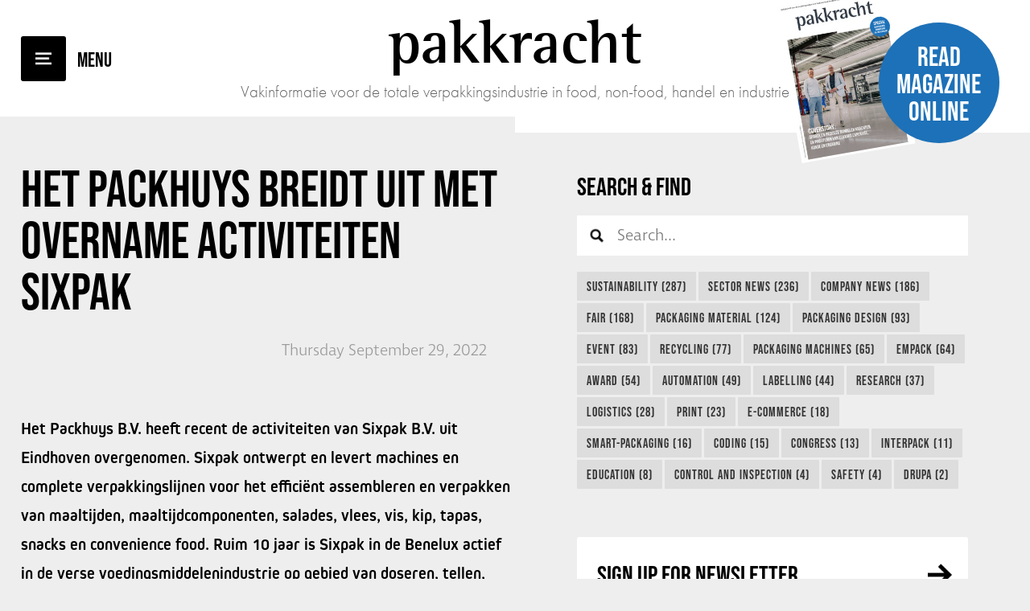

--- FILE ---
content_type: text/html; charset=UTF-8
request_url: https://www.pakkracht.biz/en/news/29-09-2022-het-packhuys-breidt-uit-met-overname-activiteiten-sixpak/
body_size: 5590
content:
<!DOCTYPE html>
<html lang="en">
<head>
    <title>Het Packhuys breidt uit met overname activiteiten Sixpak &bull; News - Pakkracht</title>
    <base href="https://www.pakkracht.biz/">
	<meta http-equiv="content-type" content="text/html; charset=UTF-8">
	<meta name="description" content="Vakinformatie voor de Verpakkingsindustrie in food, non-food, handel en industrie">
	<meta name="author" content="Pakkracht">
	<!-- 	
			webdesign & -development by 
			Cybox internet & communicatie, Boxmeer 
			www.cybox.nl 
	-->
        
	<link rel="alternate" hreflang="nl" href="https://www.pakkracht.biz/nl/nieuws/29-09-2022-het-packhuys-breidt-uit-met-overname-activiteiten-sixpak/" />
	<link rel="alternate" hreflang="en" href="https://www.pakkracht.biz/en/news/29-09-2022-het-packhuys-breidt-uit-met-overname-activiteiten-sixpak/" />
	<link rel="canonical" href="https://www.pakkracht.biz/en/news/29-09-2022-het-packhuys-breidt-uit-met-overname-activiteiten-sixpak/" />

        <link rel="stylesheet" href="https://use.typekit.net/dxt4rjk.css">
    
	    <link rel="apple-touch-icon" href="/includes/pakkracht/apple_touch_icon.png?19-12-2025"/>
	<link rel="shortcut icon" href="/includes/pakkracht/favicon.ico?19-12-2025">
	<link rel="stylesheet" href="css/style.css?19-12-2025" type="text/css">
    <link rel="stylesheet" href="css/fonts.css?19-12-2025" type="text/css">
	<link rel="stylesheet" href="css/responsive.css?19-12-2025" type="text/css">
	<link rel="stylesheet" href="//cdn.cybox.nl/kiek/jquery.kiek.css" type="text/css">
    <script src="https://code.jquery.com/jquery-3.3.1.min.js" integrity="sha256-FgpCb/KJQlLNfOu91ta32o/NMZxltwRo8QtmkMRdAu8=" crossorigin="anonymous"></script>
    <script src="//cdn.cybox.nl/kiek/jquery.kiek.js"></script>
    <script src="js/fx.js?19-12-2025"></script> 
        <link href="https://fonts.googleapis.com/css?family=Merriweather:300,300i,400,400i,700,700i" rel="stylesheet">
    <link href="https://fonts.googleapis.com/css?family=Roboto+Slab:400,700" rel="stylesheet">
    <style>
        /* HOOFDSTEUNKLEUR */

a { color:#000000; }

#inactive-overlay .close,
#inactive-search-overlay .close { color:#000000; }

#header #menu-mobile { background-color:#000000; }
#header #menu-mobile:after { color:#000000; }

#header #read-online a:hover .circle { background-color:#000000; }

#content #latest { background-color:#000000; }
#content #latest a .caption span.read { background-color:#000000; }

#content #latest .pager span:hover,
#content #latest .pager span.cycle-pager-active { background-color:#000000; }

#content #content-container .page_content.default h2 { color:#000000; }

#content.team #team .lid .text .social a { background-color:#000000; }

#sidebar .column.nieuwsbrief .title a { color:#000000; }

a.btn:hover { background-color:#000000; }

#sidebar .column.uitgelicht a { background-color:#000000; }

#sidebar .column.uitgelicht a span.read { background-color:#000000; }

.column .tags a:hover { background-color:#000000; }

#content #content-container .page_content .news-overview .item .image { background-color:#000000; }
#content #content-container .page_content .news-overview  a.archive-link:hover { background-color:#000000; }

#content #content-container .page_content .news-overview .pagination ul li span { background-color:#000000; }

#content #content-container .page_content.news_item h1 em { color:#000000!important; }
#content #content-container .page_content.news_item .article u strong { color:#000000; }

#share-buttons a { background-color:#000000; }

#content #content-container .page_content.news_item .article h2 { color:#000000; }

#content #content-container .page_content .agenda .item .plusje { background-color:#000000; }

#content #contact form input[type=radio]:checked:after { background-color:#000000; }

#content #contact form input.submit { background-color:#000000; }

#footer .column.team .items .item .text .social a { background-color:#000000; }

#footer .item.voorwaarden a { color:#000000!important; }

#social-media-buttons a { background-color:#000000; }

#header #logo svg { fill: #000000; }


/* SUBSTEUNKLEUR */

#header #read-online a .circle { background-color:#1d71b8; }

    </style>
    <script>
        (function(i,s,o,g,r,a,m){i['GoogleAnalyticsObject']=r;i[r]=i[r]||function(){
                (i[r].q=i[r].q||[]).push(arguments)},i[r].l=1*new Date();a=s.createElement(o),
            m=s.getElementsByTagName(o)[0];a.async=1;a.src=g;m.parentNode.insertBefore(a,m)
        })(window,document,'script','//www.google-analytics.com/analytics.js','ga');

        ga('create', 'UA-66494873-1', 'pakkracht.biz');

        // anonymizeIp vanaf 09-07-2018 toegevoegd.
        ga('set', 'anonymizeIp', true);

        ga('send', 'pageview');

    </script>
</head>
<body class="newfonts">

    <div id="loading"></div>

	    <div id="menu">
        <div class="menu-logo">
                    Pakkracht        </div>
        <div class="center-container">
            <div class="center">
                <ul>
                    <li class="">
                                <a href="/en/"  title="Home">Home</a></li><li class="">
                                <a href="/en/ratecard/"  title="Ratecard">Ratecard</a></li><li class="">
                                <a href="/en/archive/"  title="Archive">Archive</a></li><li class="">
                                <a href="/en/team/"  title="Team">Team</a></li><li class="">
                                <a href="/en/subscription/"  title="Subscription">Subscription</a></li><li class="">
                                <a href="/en/request-free-trial-issue/"  title="Free Trial Issue">Free Trial Issue</a></li><li class="">
                                <a href="/en/contact/"  title="Contact">Contact</a></li>                </ul>
            </div>
        </div>
        <div id="langmenu">
				<a href="/nl/nieuws/29-09-2022-het-packhuys-breidt-uit-met-overname-activiteiten-sixpak/" title="Nederlands">Nederlands</a>
				<a href="/en/news/29-09-2022-het-packhuys-breidt-uit-met-overname-activiteiten-sixpak/" class="active" title="English">English</a></div>            
    </div>

    <div id="inactive-overlay">
    <div class="close">&times;</div>
    </div>

    
            
    
    <div id="header" class="cf">
		<div id="menu-mobile"></div>      
		<div id="logo">
            			<a href="/en/" title="Home">
                                Pakkracht            </a>
            <div class="subtitle">Vakinformatie voor de totale verpakkingsindustrie in food, non-food, handel en industrie</div>
            		</div>
        <div id="read-online" class="centerright">
            <a href="https://gpmediavaktijdschriften.nl/images/magazines/flipbooks/pakkracht/6-2025/HTML/" class="kiek-flippingbook" data-kiek-type="video" title="Read magazine online">                 <div class="cover"><img src="/images/200x0/856795w5yuti564r.jpg" alt="Pakkracht"></div>
            	<div class="circle"><span class="center">Read magazine online</span></div>
            </a>
        </div>
	</div>

    <div class="header-spacer"></div>

	<div id="content" class="cf">        <div id="content-content" class="cf">  
    
                
            <div id="content-container" class="cf">
                <div class="page_content news_item"><h1>Het Packhuys breidt uit met overname activiteiten Sixpak</h1><pre></pre><div class="media-article top"><div class="date">Thursday September 29, 2022</div></div><a href="/en/news/" class="terug" title="Back to overview">Back to overview</a><div class="article">
		<div id="share-buttons">
			<div class="float-right">
            <div class="label">Share this article</div>                        <a href="http://www.facebook.com/sharer.php?u=https://www.pakkracht.biz/en/news/29-09-2022-het-packhuys-breidt-uit-met-overname-activiteiten-sixpak/&t=Het Packhuys breidt uit met overname activiteiten Sixpak &bull; News - Pakkracht" title="Share on Facebook" class="fb" target="TOP"></a>
            <a href="http://twitter.com/home/?status=Het Packhuys breidt uit met overname activiteiten Sixpak &bull; News - Pakkracht+-+https://www.pakkracht.biz/en/news/29-09-2022-het-packhuys-breidt-uit-met-overname-activiteiten-sixpak/" title="Share on Twitter" class="tw" target="TOP"></a>
            <a href="https://www.linkedin.com/shareArticle?mini=true&url=https://www.pakkracht.biz/en/news/29-09-2022-het-packhuys-breidt-uit-met-overname-activiteiten-sixpak/&title=Het Packhuys breidt uit met overname activiteiten Sixpak &bull; News - Pakkracht&source=LinkedIn" title="Share on LinkedIn" class="li" target="TOP"></a>
                        
        </div>
		</div>		
		<strong>Het Packhuys B.V. heeft recent de activiteiten van Sixpak B.V. uit Eindhoven overgenomen. Sixpak ontwerpt en levert machines en complete verpakkingslijnen voor het effici&euml;nt assembleren en verpakken van maaltijden, maaltijdcomponenten, salades, vlees, vis, kip, tapas, snacks en convenience food. Ruim 10 jaar is Sixpak in de Benelux actief in de verse voedingsmiddelenindustrie op gebied van doseren, tellen, wegen en robotisering ervan. Het programma bestaat uit de verkoop, installatie, service en onderhoud van de &nbsp;doseermachines van Leonhardt, de weegmachines van ITW Weegtechniek (voorheen Dieter Althaus), de SHEFF Foodpicker, en de Product to Pack Solutions van Sixpak.</strong><br />
<br />
Leonhardt en ITW zijn bekende machinebouwers in de voedingsmiddelen industrie. Zij zijn gedreven door het ontwikkelen van machines voor moeilijk te doseren en af te wegen producten. SHEFF is de nieuwste robot&nbsp;innovatie&nbsp;van Sixpak, het betreft een&nbsp;random bin picker&nbsp;voor de voedingsmiddelen industrie. Deze&nbsp; fabrikanten komen door deze overname exclusief in de portefeuille van Het Packhuys voor de distributie in de Benelux.<br />
<br />
Door deze overname zet Het Packhuys een belangrijke stap in het aanbieden van complete lijnoplossingen. De vraag naar complete geautomatiseerde verpakkingslijnen neemt toe en klanten wensen ontzorgt te worden en hebben hierbij voorkeur voor &eacute;&eacute;n aanspreekpunt.<br />
Het bestaande klanten portfolio is inmiddels door Het Packhuys overgenomen en ingelicht. Het Packhuys heeft een uitgebreide service afdeling met daarin 10 fulltime, gedisciplineerde en kundige service engineers. Het snel ter plaatse zijn en het adequaat oplossen van mogelijke storingen is noodzakelijk in deze branche.<br />
<br />
Het Packhuys is gevestigd in Halsteren, centraal gelegen tussen Rotterdam en Antwerpen. De uitgebreide showroom biedt de mogelijkheid tot het demonstreren van de verschillende machines uit het portfolio. Ook is er de gelegenheid tot het testen met het doseren en verpakken van de diverse producten.<br />
<br />
<a href="http://www.het-packhuys.com" target="_blank"><em>Het Packhuys B.V.</em></a><br />
&nbsp;</div><div class="lees_ook cf"><h3>Lees ook:</h3><div class="items"><div class="item"><div class="image">
						<a href="/en/news/29-01-2026-the-butchery-kiest-voor-compacte-r-085-dieptrekker/" title="The Butchery kiest voor compacte R 085 dieptrekker">
							<img src="/images/300x200/the_butchery_r85_video-v1_600-x-450.jpg" alt="Het Packhuys breidt uit met overname activiteiten Sixpak" />
						</a>
					</div><div class="content">
						<h2><a href="/en/news/29-01-2026-the-butchery-kiest-voor-compacte-r-085-dieptrekker/" title="The Butchery kiest voor compacte R 085 dieptrekker">The Butchery kiest voor compacte R 085 dieptrekker</a></h2>
</div></div><div class="item"><div class="image">
						<a href="/en/news/19-01-2026-tugba-ayav-volgt-rob-van-der-vegt-op-als-general-manager-bij-fpc/" title="Tugba Ayav volgt Rob van der Vegt op als General Manager bij FPC">
							<img src="/images/300x200/tugba-x-rob-3.jpg" alt="Het Packhuys breidt uit met overname activiteiten Sixpak" />
						</a>
					</div><div class="content">
						<h2><a href="/en/news/19-01-2026-tugba-ayav-volgt-rob-van-der-vegt-op-als-general-manager-bij-fpc/" title="Tugba Ayav volgt Rob van der Vegt op als General Manager bij FPC">Tugba Ayav volgt Rob van der Vegt op als General Manager bij FPC</a></h2>
</div></div><div class="item"><div class="image">
						<a href="/en/news/11-12-2025-ds-smith-investeert-miljoenen-in-verpakkingsfabriek-harelbeke/" title="DS Smith investeert miljoenen in verpakkingsfabriek Harelbeke">
							<img src="/images/300x200/ds-smith-harelbeke--piet-algoet-cor05481-lr.jpg" alt="Het Packhuys breidt uit met overname activiteiten Sixpak" />
						</a>
					</div><div class="content">
						<h2><a href="/en/news/11-12-2025-ds-smith-investeert-miljoenen-in-verpakkingsfabriek-harelbeke/" title="DS Smith investeert miljoenen in verpakkingsfabriek Harelbeke">DS Smith investeert miljoenen in verpakkingsfabriek Harelbeke</a></h2>
</div></div></div></div>
        <div class="nav">
			<a class="meer" href="/en/news/" title="More <br>articles"><img src="../images/icons/read_more.png" alt="More <br>articles">More <br>articles</a>
<a class="vorige" href="/en/news/28-09-2022-statiegeld-op-plastic-sapflessen-bij-lidl/" title="Statiegeld op plastic sapflessen bij Lidl"><img src="../images/icons/prev_article.png" alt="Vorige">Previous <br>article</a>
<a class="volgende" href="/en/news/30-09-2022-de-cosmetica-industrie-heeft-een-probleem-is-dit-nog-lang-te-maskeren/" title="De cosmetica-industrie heeft een probleem! Is dit nog lang te maskeren?"><img src="../images/icons/next_article.png" alt="Volgende">Next <br>article</a>
</div></div>                
                <div id="sidebar-wrapper" class="cf item">
                    <div id="sidebar">
                            <div id="search-sidebar">
	<div class="column search">

        <div class="title">Search & Find&nbsp;<div id="search-results" style="display: inline-block;font-size: 0.8em; font-weight: normal;"><span class="search-results"></span> results for <span class="search-words"></span></div></div>
        <form name="search" action="/en/search-results/" method="post"><input type="hidden" id="search-lang" value="en" />
        	<div class="search-query-btn" title="Show results">Show results</div>
        	<div class="search-query-loader"><img src="images/loading.gif" /></div>
        	<input id="search-query" type="text" placeholder="Search..."  autocomplete="off"/>
        </form>

        <div class="tags">  
                        <a href="/en/news/tags/sustainability/51/"
                   title="Sustainability">Sustainability (287)</a>
                                <a href="/en/news/tags/sector-news/157/"
                   title="Sector news">Sector news (236)</a>
                                <a href="/en/news/tags/company-news/297/"
                   title="Company news">Company news (186)</a>
                                <a href="/en/news/tags/fair/50/"
                   title="Fair">Fair (168)</a>
                                <a href="/en/news/tags/packaging-material/49/"
                   title="Packaging material">Packaging material (124)</a>
                                <a href="/en/news/tags/packaging-design/62/"
                   title="Packaging design">Packaging design (93)</a>
                                <a href="/en/news/tags/event/59/"
                   title="Event">Event (83)</a>
                                <a href="/en/news/tags/recycling/237/"
                   title="Recycling">Recycling (77)</a>
                                <a href="/en/news/tags/packaging-machines/48/"
                   title="Packaging machines">Packaging machines (65)</a>
                                <a href="/en/news/tags/empack/52/"
                   title="Empack">Empack (64)</a>
                                <a href="/en/news/tags/award/113/"
                   title="Award">Award (54)</a>
                                <a href="/en/news/tags/automation/107/"
                   title="Automation">Automation (49)</a>
                                <a href="/en/news/tags/labelling/64/"
                   title="Labelling">Labelling (44)</a>
                                <a href="/en/news/tags/research/118/"
                   title="Research">Research (37)</a>
                                <a href="/en/news/tags/logistics/56/"
                   title="Logistics">Logistics (28)</a>
                                <a href="/en/news/tags/print/128/"
                   title="Print">Print (23)</a>
                                <a href="/en/news/tags/e-commerce/296/"
                   title="E-commerce">E-commerce (18)</a>
                                <a href="/en/news/tags/smart-packaging/61/"
                   title="Smart-Packaging">Smart-Packaging (16)</a>
                                <a href="/en/news/tags/coding/117/"
                   title="Coding">Coding (15)</a>
                                <a href="/en/news/tags/congress/60/"
                   title="Congress">Congress (13)</a>
                                <a href="/en/news/tags/interpack/53/"
                   title="interpack">interpack (11)</a>
                                <a href="/en/news/tags/education/155/"
                   title="Education">Education (8)</a>
                                <a href="/en/news/tags/control-and-inspection/404/"
                   title="Control and Inspection">Control and Inspection (4)</a>
                                <a href="/en/news/tags/safety/435/"
                   title="Safety">Safety (4)</a>
                                <a href="/en/news/tags/drupa/439/"
                   title="drupa">drupa (2)</a>
                        </div>
    </div>
</div>
<div class="column nieuwsbrief">
    <div class="title"><a href="http://eepurl.com/bzf9jP" title="Newsletter" target="_blank">Sign up for Newsletter</a></div>
</div>
<div class="column uitgelicht">
    <a href="" title="">
        <div class="image">
            <iframe width="853" height="480" src="https://www.youtube-nocookie.com/embed/39gB1ajC1fQ?rel=0&amp;controls=0&amp;showinfo=0" frameborder="0" allowfullscreen></iframe>        </div>
        <div class="bottom">
            <div class="title">Featured</div>
            <div class="text">
                <h2></h2>
            </div>
            <span class="read">Meer</span>
        </div>
    </a>
</div><div class="column banner"><a href="https://www.pakkracht.biz/nl/vacatures/uw-vacature-hier/" target="_blank" title="Plaats hier uw vacatures" class="bannerclick" data-id="466" onClick="ga('send', 'event', 'Plaats hier uw vacatures', 'Click', 'Verpakkingsindustrie');"><img src="/files/media/banner-website_vacature-pakkracht.gif" alt="Plaats hier uw vacatures" /></a></div>                    </div>
                                    </div>
            </div>
        </div>
    </div>

    <div id="footer" class="cf">
        <div id="footer-content" class="cf">
            <div class="item">
                <ul>
                    <li><div class="title"><a href="https://www.gpmedia.nl/" target="_blank" title="GPmedia BV">GPmedia BV</a></div></li>
                </ul>
            </div>
            <div class="item">
                <ul>
                    <li>Van Schaeck Mathonsingel 8</li>
                    <li>6512 AP Nijmegen</li>
                    <li>Telefoon: <a href="tel:+31243246146" title="+31 (0)24 3246146">+31 (0)24 3246146</a></li>
                    <li>E-mail: <a href="mailto:info@gpmedia.nl" title="info@gpmedia.nl">info@gpmedia.nl</a></li>
                </ul>
            </div>
            <div class="item">

            </div>
            <div class="item voorwaarden">
            	
                <!-- <a href="/en/disclaimer">Disclaimer</a> -->

                <span>Deze website is eigendom van GP Media B.V. Op de toegang en het gebruik van deze site is deze <a target="_blank" href="//www.gpmedia.nl/disclaimer/" title="Disclaimer">Disclaimer</a> en het <a target="_blank" href="//www.gpmedia.nl/privacy-statement/" title="Privacy Statement">Privacy Statement</a> van toepassing. Bekijk hier ook onze <a href="/en/delivery-conditions">Delivery conditions</a>.</span>
            </div>
           
<!--            --><!--            <div id="mailstage">-->
<!--                <p>--><!--</p>-->
<!--                <form id="ms-form">-->
<!--                    <input type="email" name="email" class="required email" placeholder="--><!--">-->
<!--                    <input type="submit" value="--><!--" />-->
<!--                </form>-->
<!--                <div id="ms-succes">--><!--</div>-->
<!--            </div>-->
<!--            -->        </div>
    </div>

    





<script>
	var translations = {"postcode-api-error":"Your address could not be found. Please check your input.","validate-terms-msg":"Please agree to our terms and conditions","validator":{"email":"Please enter a valid email address.","postcode":"Please enter a valid postal code.","required":"This field is required."}};
</script>
<script src="js/ext.js"></script>
</body>
</html>


--- FILE ---
content_type: text/html; charset=utf-8
request_url: https://www.youtube-nocookie.com/embed/39gB1ajC1fQ?rel=0&controls=0&showinfo=0
body_size: 46713
content:
<!DOCTYPE html><html lang="en" dir="ltr" data-cast-api-enabled="true"><head><meta name="viewport" content="width=device-width, initial-scale=1"><script nonce="Ap8xGNW2TKf_CsFsY3cLLA">if ('undefined' == typeof Symbol || 'undefined' == typeof Symbol.iterator) {delete Array.prototype.entries;}</script><style name="www-roboto" nonce="UeEPBYIgDIXAlMERO_3YcA">@font-face{font-family:'Roboto';font-style:normal;font-weight:400;font-stretch:100%;src:url(//fonts.gstatic.com/s/roboto/v48/KFO7CnqEu92Fr1ME7kSn66aGLdTylUAMa3GUBHMdazTgWw.woff2)format('woff2');unicode-range:U+0460-052F,U+1C80-1C8A,U+20B4,U+2DE0-2DFF,U+A640-A69F,U+FE2E-FE2F;}@font-face{font-family:'Roboto';font-style:normal;font-weight:400;font-stretch:100%;src:url(//fonts.gstatic.com/s/roboto/v48/KFO7CnqEu92Fr1ME7kSn66aGLdTylUAMa3iUBHMdazTgWw.woff2)format('woff2');unicode-range:U+0301,U+0400-045F,U+0490-0491,U+04B0-04B1,U+2116;}@font-face{font-family:'Roboto';font-style:normal;font-weight:400;font-stretch:100%;src:url(//fonts.gstatic.com/s/roboto/v48/KFO7CnqEu92Fr1ME7kSn66aGLdTylUAMa3CUBHMdazTgWw.woff2)format('woff2');unicode-range:U+1F00-1FFF;}@font-face{font-family:'Roboto';font-style:normal;font-weight:400;font-stretch:100%;src:url(//fonts.gstatic.com/s/roboto/v48/KFO7CnqEu92Fr1ME7kSn66aGLdTylUAMa3-UBHMdazTgWw.woff2)format('woff2');unicode-range:U+0370-0377,U+037A-037F,U+0384-038A,U+038C,U+038E-03A1,U+03A3-03FF;}@font-face{font-family:'Roboto';font-style:normal;font-weight:400;font-stretch:100%;src:url(//fonts.gstatic.com/s/roboto/v48/KFO7CnqEu92Fr1ME7kSn66aGLdTylUAMawCUBHMdazTgWw.woff2)format('woff2');unicode-range:U+0302-0303,U+0305,U+0307-0308,U+0310,U+0312,U+0315,U+031A,U+0326-0327,U+032C,U+032F-0330,U+0332-0333,U+0338,U+033A,U+0346,U+034D,U+0391-03A1,U+03A3-03A9,U+03B1-03C9,U+03D1,U+03D5-03D6,U+03F0-03F1,U+03F4-03F5,U+2016-2017,U+2034-2038,U+203C,U+2040,U+2043,U+2047,U+2050,U+2057,U+205F,U+2070-2071,U+2074-208E,U+2090-209C,U+20D0-20DC,U+20E1,U+20E5-20EF,U+2100-2112,U+2114-2115,U+2117-2121,U+2123-214F,U+2190,U+2192,U+2194-21AE,U+21B0-21E5,U+21F1-21F2,U+21F4-2211,U+2213-2214,U+2216-22FF,U+2308-230B,U+2310,U+2319,U+231C-2321,U+2336-237A,U+237C,U+2395,U+239B-23B7,U+23D0,U+23DC-23E1,U+2474-2475,U+25AF,U+25B3,U+25B7,U+25BD,U+25C1,U+25CA,U+25CC,U+25FB,U+266D-266F,U+27C0-27FF,U+2900-2AFF,U+2B0E-2B11,U+2B30-2B4C,U+2BFE,U+3030,U+FF5B,U+FF5D,U+1D400-1D7FF,U+1EE00-1EEFF;}@font-face{font-family:'Roboto';font-style:normal;font-weight:400;font-stretch:100%;src:url(//fonts.gstatic.com/s/roboto/v48/KFO7CnqEu92Fr1ME7kSn66aGLdTylUAMaxKUBHMdazTgWw.woff2)format('woff2');unicode-range:U+0001-000C,U+000E-001F,U+007F-009F,U+20DD-20E0,U+20E2-20E4,U+2150-218F,U+2190,U+2192,U+2194-2199,U+21AF,U+21E6-21F0,U+21F3,U+2218-2219,U+2299,U+22C4-22C6,U+2300-243F,U+2440-244A,U+2460-24FF,U+25A0-27BF,U+2800-28FF,U+2921-2922,U+2981,U+29BF,U+29EB,U+2B00-2BFF,U+4DC0-4DFF,U+FFF9-FFFB,U+10140-1018E,U+10190-1019C,U+101A0,U+101D0-101FD,U+102E0-102FB,U+10E60-10E7E,U+1D2C0-1D2D3,U+1D2E0-1D37F,U+1F000-1F0FF,U+1F100-1F1AD,U+1F1E6-1F1FF,U+1F30D-1F30F,U+1F315,U+1F31C,U+1F31E,U+1F320-1F32C,U+1F336,U+1F378,U+1F37D,U+1F382,U+1F393-1F39F,U+1F3A7-1F3A8,U+1F3AC-1F3AF,U+1F3C2,U+1F3C4-1F3C6,U+1F3CA-1F3CE,U+1F3D4-1F3E0,U+1F3ED,U+1F3F1-1F3F3,U+1F3F5-1F3F7,U+1F408,U+1F415,U+1F41F,U+1F426,U+1F43F,U+1F441-1F442,U+1F444,U+1F446-1F449,U+1F44C-1F44E,U+1F453,U+1F46A,U+1F47D,U+1F4A3,U+1F4B0,U+1F4B3,U+1F4B9,U+1F4BB,U+1F4BF,U+1F4C8-1F4CB,U+1F4D6,U+1F4DA,U+1F4DF,U+1F4E3-1F4E6,U+1F4EA-1F4ED,U+1F4F7,U+1F4F9-1F4FB,U+1F4FD-1F4FE,U+1F503,U+1F507-1F50B,U+1F50D,U+1F512-1F513,U+1F53E-1F54A,U+1F54F-1F5FA,U+1F610,U+1F650-1F67F,U+1F687,U+1F68D,U+1F691,U+1F694,U+1F698,U+1F6AD,U+1F6B2,U+1F6B9-1F6BA,U+1F6BC,U+1F6C6-1F6CF,U+1F6D3-1F6D7,U+1F6E0-1F6EA,U+1F6F0-1F6F3,U+1F6F7-1F6FC,U+1F700-1F7FF,U+1F800-1F80B,U+1F810-1F847,U+1F850-1F859,U+1F860-1F887,U+1F890-1F8AD,U+1F8B0-1F8BB,U+1F8C0-1F8C1,U+1F900-1F90B,U+1F93B,U+1F946,U+1F984,U+1F996,U+1F9E9,U+1FA00-1FA6F,U+1FA70-1FA7C,U+1FA80-1FA89,U+1FA8F-1FAC6,U+1FACE-1FADC,U+1FADF-1FAE9,U+1FAF0-1FAF8,U+1FB00-1FBFF;}@font-face{font-family:'Roboto';font-style:normal;font-weight:400;font-stretch:100%;src:url(//fonts.gstatic.com/s/roboto/v48/KFO7CnqEu92Fr1ME7kSn66aGLdTylUAMa3OUBHMdazTgWw.woff2)format('woff2');unicode-range:U+0102-0103,U+0110-0111,U+0128-0129,U+0168-0169,U+01A0-01A1,U+01AF-01B0,U+0300-0301,U+0303-0304,U+0308-0309,U+0323,U+0329,U+1EA0-1EF9,U+20AB;}@font-face{font-family:'Roboto';font-style:normal;font-weight:400;font-stretch:100%;src:url(//fonts.gstatic.com/s/roboto/v48/KFO7CnqEu92Fr1ME7kSn66aGLdTylUAMa3KUBHMdazTgWw.woff2)format('woff2');unicode-range:U+0100-02BA,U+02BD-02C5,U+02C7-02CC,U+02CE-02D7,U+02DD-02FF,U+0304,U+0308,U+0329,U+1D00-1DBF,U+1E00-1E9F,U+1EF2-1EFF,U+2020,U+20A0-20AB,U+20AD-20C0,U+2113,U+2C60-2C7F,U+A720-A7FF;}@font-face{font-family:'Roboto';font-style:normal;font-weight:400;font-stretch:100%;src:url(//fonts.gstatic.com/s/roboto/v48/KFO7CnqEu92Fr1ME7kSn66aGLdTylUAMa3yUBHMdazQ.woff2)format('woff2');unicode-range:U+0000-00FF,U+0131,U+0152-0153,U+02BB-02BC,U+02C6,U+02DA,U+02DC,U+0304,U+0308,U+0329,U+2000-206F,U+20AC,U+2122,U+2191,U+2193,U+2212,U+2215,U+FEFF,U+FFFD;}@font-face{font-family:'Roboto';font-style:normal;font-weight:500;font-stretch:100%;src:url(//fonts.gstatic.com/s/roboto/v48/KFO7CnqEu92Fr1ME7kSn66aGLdTylUAMa3GUBHMdazTgWw.woff2)format('woff2');unicode-range:U+0460-052F,U+1C80-1C8A,U+20B4,U+2DE0-2DFF,U+A640-A69F,U+FE2E-FE2F;}@font-face{font-family:'Roboto';font-style:normal;font-weight:500;font-stretch:100%;src:url(//fonts.gstatic.com/s/roboto/v48/KFO7CnqEu92Fr1ME7kSn66aGLdTylUAMa3iUBHMdazTgWw.woff2)format('woff2');unicode-range:U+0301,U+0400-045F,U+0490-0491,U+04B0-04B1,U+2116;}@font-face{font-family:'Roboto';font-style:normal;font-weight:500;font-stretch:100%;src:url(//fonts.gstatic.com/s/roboto/v48/KFO7CnqEu92Fr1ME7kSn66aGLdTylUAMa3CUBHMdazTgWw.woff2)format('woff2');unicode-range:U+1F00-1FFF;}@font-face{font-family:'Roboto';font-style:normal;font-weight:500;font-stretch:100%;src:url(//fonts.gstatic.com/s/roboto/v48/KFO7CnqEu92Fr1ME7kSn66aGLdTylUAMa3-UBHMdazTgWw.woff2)format('woff2');unicode-range:U+0370-0377,U+037A-037F,U+0384-038A,U+038C,U+038E-03A1,U+03A3-03FF;}@font-face{font-family:'Roboto';font-style:normal;font-weight:500;font-stretch:100%;src:url(//fonts.gstatic.com/s/roboto/v48/KFO7CnqEu92Fr1ME7kSn66aGLdTylUAMawCUBHMdazTgWw.woff2)format('woff2');unicode-range:U+0302-0303,U+0305,U+0307-0308,U+0310,U+0312,U+0315,U+031A,U+0326-0327,U+032C,U+032F-0330,U+0332-0333,U+0338,U+033A,U+0346,U+034D,U+0391-03A1,U+03A3-03A9,U+03B1-03C9,U+03D1,U+03D5-03D6,U+03F0-03F1,U+03F4-03F5,U+2016-2017,U+2034-2038,U+203C,U+2040,U+2043,U+2047,U+2050,U+2057,U+205F,U+2070-2071,U+2074-208E,U+2090-209C,U+20D0-20DC,U+20E1,U+20E5-20EF,U+2100-2112,U+2114-2115,U+2117-2121,U+2123-214F,U+2190,U+2192,U+2194-21AE,U+21B0-21E5,U+21F1-21F2,U+21F4-2211,U+2213-2214,U+2216-22FF,U+2308-230B,U+2310,U+2319,U+231C-2321,U+2336-237A,U+237C,U+2395,U+239B-23B7,U+23D0,U+23DC-23E1,U+2474-2475,U+25AF,U+25B3,U+25B7,U+25BD,U+25C1,U+25CA,U+25CC,U+25FB,U+266D-266F,U+27C0-27FF,U+2900-2AFF,U+2B0E-2B11,U+2B30-2B4C,U+2BFE,U+3030,U+FF5B,U+FF5D,U+1D400-1D7FF,U+1EE00-1EEFF;}@font-face{font-family:'Roboto';font-style:normal;font-weight:500;font-stretch:100%;src:url(//fonts.gstatic.com/s/roboto/v48/KFO7CnqEu92Fr1ME7kSn66aGLdTylUAMaxKUBHMdazTgWw.woff2)format('woff2');unicode-range:U+0001-000C,U+000E-001F,U+007F-009F,U+20DD-20E0,U+20E2-20E4,U+2150-218F,U+2190,U+2192,U+2194-2199,U+21AF,U+21E6-21F0,U+21F3,U+2218-2219,U+2299,U+22C4-22C6,U+2300-243F,U+2440-244A,U+2460-24FF,U+25A0-27BF,U+2800-28FF,U+2921-2922,U+2981,U+29BF,U+29EB,U+2B00-2BFF,U+4DC0-4DFF,U+FFF9-FFFB,U+10140-1018E,U+10190-1019C,U+101A0,U+101D0-101FD,U+102E0-102FB,U+10E60-10E7E,U+1D2C0-1D2D3,U+1D2E0-1D37F,U+1F000-1F0FF,U+1F100-1F1AD,U+1F1E6-1F1FF,U+1F30D-1F30F,U+1F315,U+1F31C,U+1F31E,U+1F320-1F32C,U+1F336,U+1F378,U+1F37D,U+1F382,U+1F393-1F39F,U+1F3A7-1F3A8,U+1F3AC-1F3AF,U+1F3C2,U+1F3C4-1F3C6,U+1F3CA-1F3CE,U+1F3D4-1F3E0,U+1F3ED,U+1F3F1-1F3F3,U+1F3F5-1F3F7,U+1F408,U+1F415,U+1F41F,U+1F426,U+1F43F,U+1F441-1F442,U+1F444,U+1F446-1F449,U+1F44C-1F44E,U+1F453,U+1F46A,U+1F47D,U+1F4A3,U+1F4B0,U+1F4B3,U+1F4B9,U+1F4BB,U+1F4BF,U+1F4C8-1F4CB,U+1F4D6,U+1F4DA,U+1F4DF,U+1F4E3-1F4E6,U+1F4EA-1F4ED,U+1F4F7,U+1F4F9-1F4FB,U+1F4FD-1F4FE,U+1F503,U+1F507-1F50B,U+1F50D,U+1F512-1F513,U+1F53E-1F54A,U+1F54F-1F5FA,U+1F610,U+1F650-1F67F,U+1F687,U+1F68D,U+1F691,U+1F694,U+1F698,U+1F6AD,U+1F6B2,U+1F6B9-1F6BA,U+1F6BC,U+1F6C6-1F6CF,U+1F6D3-1F6D7,U+1F6E0-1F6EA,U+1F6F0-1F6F3,U+1F6F7-1F6FC,U+1F700-1F7FF,U+1F800-1F80B,U+1F810-1F847,U+1F850-1F859,U+1F860-1F887,U+1F890-1F8AD,U+1F8B0-1F8BB,U+1F8C0-1F8C1,U+1F900-1F90B,U+1F93B,U+1F946,U+1F984,U+1F996,U+1F9E9,U+1FA00-1FA6F,U+1FA70-1FA7C,U+1FA80-1FA89,U+1FA8F-1FAC6,U+1FACE-1FADC,U+1FADF-1FAE9,U+1FAF0-1FAF8,U+1FB00-1FBFF;}@font-face{font-family:'Roboto';font-style:normal;font-weight:500;font-stretch:100%;src:url(//fonts.gstatic.com/s/roboto/v48/KFO7CnqEu92Fr1ME7kSn66aGLdTylUAMa3OUBHMdazTgWw.woff2)format('woff2');unicode-range:U+0102-0103,U+0110-0111,U+0128-0129,U+0168-0169,U+01A0-01A1,U+01AF-01B0,U+0300-0301,U+0303-0304,U+0308-0309,U+0323,U+0329,U+1EA0-1EF9,U+20AB;}@font-face{font-family:'Roboto';font-style:normal;font-weight:500;font-stretch:100%;src:url(//fonts.gstatic.com/s/roboto/v48/KFO7CnqEu92Fr1ME7kSn66aGLdTylUAMa3KUBHMdazTgWw.woff2)format('woff2');unicode-range:U+0100-02BA,U+02BD-02C5,U+02C7-02CC,U+02CE-02D7,U+02DD-02FF,U+0304,U+0308,U+0329,U+1D00-1DBF,U+1E00-1E9F,U+1EF2-1EFF,U+2020,U+20A0-20AB,U+20AD-20C0,U+2113,U+2C60-2C7F,U+A720-A7FF;}@font-face{font-family:'Roboto';font-style:normal;font-weight:500;font-stretch:100%;src:url(//fonts.gstatic.com/s/roboto/v48/KFO7CnqEu92Fr1ME7kSn66aGLdTylUAMa3yUBHMdazQ.woff2)format('woff2');unicode-range:U+0000-00FF,U+0131,U+0152-0153,U+02BB-02BC,U+02C6,U+02DA,U+02DC,U+0304,U+0308,U+0329,U+2000-206F,U+20AC,U+2122,U+2191,U+2193,U+2212,U+2215,U+FEFF,U+FFFD;}</style><script name="www-roboto" nonce="Ap8xGNW2TKf_CsFsY3cLLA">if (document.fonts && document.fonts.load) {document.fonts.load("400 10pt Roboto", "E"); document.fonts.load("500 10pt Roboto", "E");}</script><link rel="stylesheet" href="/s/player/afc53320/www-player.css" name="www-player" nonce="UeEPBYIgDIXAlMERO_3YcA"><style nonce="UeEPBYIgDIXAlMERO_3YcA">html {overflow: hidden;}body {font: 12px Roboto, Arial, sans-serif; background-color: #000; color: #fff; height: 100%; width: 100%; overflow: hidden; position: absolute; margin: 0; padding: 0;}#player {width: 100%; height: 100%;}h1 {text-align: center; color: #fff;}h3 {margin-top: 6px; margin-bottom: 3px;}.player-unavailable {position: absolute; top: 0; left: 0; right: 0; bottom: 0; padding: 25px; font-size: 13px; background: url(/img/meh7.png) 50% 65% no-repeat;}.player-unavailable .message {text-align: left; margin: 0 -5px 15px; padding: 0 5px 14px; border-bottom: 1px solid #888; font-size: 19px; font-weight: normal;}.player-unavailable a {color: #167ac6; text-decoration: none;}</style><script nonce="Ap8xGNW2TKf_CsFsY3cLLA">var ytcsi={gt:function(n){n=(n||"")+"data_";return ytcsi[n]||(ytcsi[n]={tick:{},info:{},gel:{preLoggedGelInfos:[]}})},now:window.performance&&window.performance.timing&&window.performance.now&&window.performance.timing.navigationStart?function(){return window.performance.timing.navigationStart+window.performance.now()}:function(){return(new Date).getTime()},tick:function(l,t,n){var ticks=ytcsi.gt(n).tick;var v=t||ytcsi.now();if(ticks[l]){ticks["_"+l]=ticks["_"+l]||[ticks[l]];ticks["_"+l].push(v)}ticks[l]=
v},info:function(k,v,n){ytcsi.gt(n).info[k]=v},infoGel:function(p,n){ytcsi.gt(n).gel.preLoggedGelInfos.push(p)},setStart:function(t,n){ytcsi.tick("_start",t,n)}};
(function(w,d){function isGecko(){if(!w.navigator)return false;try{if(w.navigator.userAgentData&&w.navigator.userAgentData.brands&&w.navigator.userAgentData.brands.length){var brands=w.navigator.userAgentData.brands;var i=0;for(;i<brands.length;i++)if(brands[i]&&brands[i].brand==="Firefox")return true;return false}}catch(e){setTimeout(function(){throw e;})}if(!w.navigator.userAgent)return false;var ua=w.navigator.userAgent;return ua.indexOf("Gecko")>0&&ua.toLowerCase().indexOf("webkit")<0&&ua.indexOf("Edge")<
0&&ua.indexOf("Trident")<0&&ua.indexOf("MSIE")<0}ytcsi.setStart(w.performance?w.performance.timing.responseStart:null);var isPrerender=(d.visibilityState||d.webkitVisibilityState)=="prerender";var vName=!d.visibilityState&&d.webkitVisibilityState?"webkitvisibilitychange":"visibilitychange";if(isPrerender){var startTick=function(){ytcsi.setStart();d.removeEventListener(vName,startTick)};d.addEventListener(vName,startTick,false)}if(d.addEventListener)d.addEventListener(vName,function(){ytcsi.tick("vc")},
false);if(isGecko()){var isHidden=(d.visibilityState||d.webkitVisibilityState)=="hidden";if(isHidden)ytcsi.tick("vc")}var slt=function(el,t){setTimeout(function(){var n=ytcsi.now();el.loadTime=n;if(el.slt)el.slt()},t)};w.__ytRIL=function(el){if(!el.getAttribute("data-thumb"))if(w.requestAnimationFrame)w.requestAnimationFrame(function(){slt(el,0)});else slt(el,16)}})(window,document);
</script><script nonce="Ap8xGNW2TKf_CsFsY3cLLA">var ytcfg={d:function(){return window.yt&&yt.config_||ytcfg.data_||(ytcfg.data_={})},get:function(k,o){return k in ytcfg.d()?ytcfg.d()[k]:o},set:function(){var a=arguments;if(a.length>1)ytcfg.d()[a[0]]=a[1];else{var k;for(k in a[0])ytcfg.d()[k]=a[0][k]}}};
ytcfg.set({"CLIENT_CANARY_STATE":"none","DEVICE":"cbr\u003dChrome\u0026cbrand\u003dapple\u0026cbrver\u003d131.0.0.0\u0026ceng\u003dWebKit\u0026cengver\u003d537.36\u0026cos\u003dMacintosh\u0026cosver\u003d10_15_7\u0026cplatform\u003dDESKTOP","EVENT_ID":"E6x6aen3FbnE_bkPvITfmAw","EXPERIMENT_FLAGS":{"ab_det_apm":true,"ab_det_el_h":true,"ab_det_em_inj":true,"ab_l_sig_st":true,"ab_l_sig_st_e":true,"action_companion_center_align_description":true,"allow_skip_networkless":true,"always_send_and_write":true,"att_web_record_metrics":true,"attmusi":true,"c3_enable_button_impression_logging":true,"c3_watch_page_component":true,"cancel_pending_navs":true,"clean_up_manual_attribution_header":true,"config_age_report_killswitch":true,"cow_optimize_idom_compat":true,"csi_on_gel":true,"delhi_mweb_colorful_sd":true,"delhi_mweb_colorful_sd_v2":true,"deprecate_pair_servlet_enabled":true,"desktop_sparkles_light_cta_button":true,"disable_cached_masthead_data":true,"disable_child_node_auto_formatted_strings":true,"disable_log_to_visitor_layer":true,"disable_pacf_logging_for_memory_limited_tv":true,"embeds_enable_eid_enforcement_for_youtube":true,"embeds_enable_info_panel_dismissal":true,"embeds_enable_pfp_always_unbranded":true,"embeds_muted_autoplay_sound_fix":true,"embeds_serve_es6_client":true,"embeds_web_nwl_disable_nocookie":true,"embeds_web_updated_shorts_definition_fix":true,"enable_active_view_display_ad_renderer_web_home":true,"enable_ad_disclosure_banner_a11y_fix":true,"enable_android_web_view_top_insets_bugfix":true,"enable_client_sli_logging":true,"enable_client_streamz_web":true,"enable_client_ve_spec":true,"enable_cloud_save_error_popup_after_retry":true,"enable_dai_sdf_h5_preroll":true,"enable_datasync_id_header_in_web_vss_pings":true,"enable_default_mono_cta_migration_web_client":true,"enable_docked_chat_messages":true,"enable_drop_shadow_experiment":true,"enable_entity_store_from_dependency_injection":true,"enable_inline_muted_playback_on_web_search":true,"enable_inline_muted_playback_on_web_search_for_vdc":true,"enable_inline_muted_playback_on_web_search_for_vdcb":true,"enable_is_extended_monitoring":true,"enable_is_mini_app_page_active_bugfix":true,"enable_logging_first_user_action_after_game_ready":true,"enable_ltc_param_fetch_from_innertube":true,"enable_masthead_mweb_padding_fix":true,"enable_menu_renderer_button_in_mweb_hclr":true,"enable_mini_app_command_handler_mweb_fix":true,"enable_mini_guide_downloads_item":true,"enable_mixed_direction_formatted_strings":true,"enable_mweb_new_caption_language_picker":true,"enable_names_handles_account_switcher":true,"enable_network_request_logging_on_game_events":true,"enable_new_paid_product_placement":true,"enable_open_in_new_tab_icon_for_short_dr_for_desktop_search":true,"enable_open_yt_content":true,"enable_origin_query_parameter_bugfix":true,"enable_pause_ads_on_ytv_html5":true,"enable_payments_purchase_manager":true,"enable_pdp_icon_prefetch":true,"enable_pl_r_si_fa":true,"enable_place_pivot_url":true,"enable_pv_screen_modern_text":true,"enable_removing_navbar_title_on_hashtag_page_mweb":true,"enable_rta_manager":true,"enable_sdf_companion_h5":true,"enable_sdf_dai_h5_midroll":true,"enable_sdf_h5_endemic_mid_post_roll":true,"enable_sdf_on_h5_unplugged_vod_midroll":true,"enable_sdf_shorts_player_bytes_h5":true,"enable_sending_unwrapped_game_audio_as_serialized_metadata":true,"enable_sfv_effect_pivot_url":true,"enable_shorts_new_carousel":true,"enable_skip_ad_guidance_prompt":true,"enable_skippable_ads_for_unplugged_ad_pod":true,"enable_smearing_expansion_dai":true,"enable_time_out_messages":true,"enable_timeline_view_modern_transcript_fe":true,"enable_video_display_compact_button_group_for_desktop_search":true,"enable_web_delhi_icons":true,"enable_web_home_top_landscape_image_layout_level_click":true,"enable_web_tiered_gel":true,"enable_window_constrained_buy_flow_dialog":true,"enable_wiz_queue_effect_and_on_init_initial_runs":true,"enable_ypc_spinners":true,"enable_yt_ata_iframe_authuser":true,"export_networkless_options":true,"export_player_version_to_ytconfig":true,"fill_single_video_with_notify_to_lasr":true,"fix_ad_miniplayer_controls_rendering":true,"fix_ads_tracking_for_swf_config_deprecation_mweb":true,"h5_companion_enable_adcpn_macro_substitution_for_click_pings":true,"h5_inplayer_enable_adcpn_macro_substitution_for_click_pings":true,"h5_reset_cache_and_filter_before_update_masthead":true,"hide_channel_creation_title_for_mweb":true,"high_ccv_client_side_caching_h5":true,"html5_log_trigger_events_with_debug_data":true,"html5_ssdai_enable_media_end_cue_range":true,"il_attach_cache_limit":true,"il_use_view_model_logging_context":true,"is_browser_support_for_webcam_streaming":true,"json_condensed_response":true,"kev_adb_pg":true,"kevlar_gel_error_routing":true,"kevlar_watch_cinematics":true,"live_chat_enable_controller_extraction":true,"live_chat_enable_rta_manager":true,"log_click_with_layer_from_element_in_command_handler":true,"mdx_enable_privacy_disclosure_ui":true,"mdx_load_cast_api_bootstrap_script":true,"medium_progress_bar_modification":true,"migrate_remaining_web_ad_badges_to_innertube":true,"mobile_account_menu_refresh":true,"mweb_account_linking_noapp":true,"mweb_after_render_to_scheduler":true,"mweb_allow_modern_search_suggest_behavior":true,"mweb_animated_actions":true,"mweb_app_upsell_button_direct_to_app":true,"mweb_c3_enable_adaptive_signals":true,"mweb_c3_library_page_enable_recent_shelf":true,"mweb_c3_remove_web_navigation_endpoint_data":true,"mweb_c3_use_canonical_from_player_response":true,"mweb_cinematic_watch":true,"mweb_command_handler":true,"mweb_delay_watch_initial_data":true,"mweb_disable_searchbar_scroll":true,"mweb_enable_browse_chunks":true,"mweb_enable_fine_scrubbing_for_recs":true,"mweb_enable_keto_batch_player_fullscreen":true,"mweb_enable_keto_batch_player_progress_bar":true,"mweb_enable_keto_batch_player_tooltips":true,"mweb_enable_lockup_view_model_for_ucp":true,"mweb_enable_mix_panel_title_metadata":true,"mweb_enable_more_drawer":true,"mweb_enable_optional_fullscreen_landscape_locking":true,"mweb_enable_overlay_touch_manager":true,"mweb_enable_premium_carve_out_fix":true,"mweb_enable_refresh_detection":true,"mweb_enable_search_imp":true,"mweb_enable_shorts_pivot_button":true,"mweb_enable_shorts_video_preload":true,"mweb_enable_skippables_on_jio_phone":true,"mweb_enable_two_line_title_on_shorts":true,"mweb_enable_varispeed_controller":true,"mweb_enable_watch_feed_infinite_scroll":true,"mweb_enable_wrapped_unplugged_pause_membership_dialog_renderer":true,"mweb_fix_monitor_visibility_after_render":true,"mweb_force_ios_fallback_to_native_control":true,"mweb_fp_auto_fullscreen":true,"mweb_fullscreen_controls":true,"mweb_fullscreen_controls_action_buttons":true,"mweb_fullscreen_watch_system":true,"mweb_home_reactive_shorts":true,"mweb_innertube_search_command":true,"mweb_kaios_enable_autoplay_switch_view_model":true,"mweb_lang_in_html":true,"mweb_like_button_synced_with_entities":true,"mweb_logo_use_home_page_ve":true,"mweb_native_control_in_faux_fullscreen_shared":true,"mweb_player_control_on_hover":true,"mweb_player_delhi_dtts":true,"mweb_player_settings_use_bottom_sheet":true,"mweb_player_show_previous_next_buttons_in_playlist":true,"mweb_player_skip_no_op_state_changes":true,"mweb_player_user_select_none":true,"mweb_playlist_engagement_panel":true,"mweb_progress_bar_seek_on_mouse_click":true,"mweb_pull_2_full":true,"mweb_pull_2_full_enable_touch_handlers":true,"mweb_schedule_warm_watch_response":true,"mweb_searchbox_legacy_navigation":true,"mweb_see_fewer_shorts":true,"mweb_shorts_comments_panel_id_change":true,"mweb_shorts_early_continuation":true,"mweb_show_ios_smart_banner":true,"mweb_show_sign_in_button_from_header":true,"mweb_use_server_url_on_startup":true,"mweb_watch_captions_enable_auto_translate":true,"mweb_watch_captions_set_default_size":true,"mweb_watch_stop_scheduler_on_player_response":true,"mweb_watchfeed_big_thumbnails":true,"mweb_yt_searchbox":true,"networkless_logging":true,"no_client_ve_attach_unless_shown":true,"pageid_as_header_web":true,"playback_settings_use_switch_menu":true,"player_controls_autonav_fix":true,"player_controls_skip_double_signal_update":true,"polymer_bad_build_labels":true,"polymer_verifiy_app_state":true,"qoe_send_and_write":true,"remove_chevron_from_ad_disclosure_banner_h5":true,"remove_masthead_channel_banner_on_refresh":true,"remove_slot_id_exited_trigger_for_dai_in_player_slot_expire":true,"replace_client_url_parsing_with_server_signal":true,"service_worker_enabled":true,"service_worker_push_enabled":true,"service_worker_push_home_page_prompt":true,"service_worker_push_watch_page_prompt":true,"shell_load_gcf":true,"shorten_initial_gel_batch_timeout":true,"should_use_yt_voice_endpoint_in_kaios":true,"smarter_ve_dedupping":true,"speedmaster_no_seek":true,"stop_handling_click_for_non_rendering_overlay_layout":true,"suppress_error_204_logging":true,"synced_panel_scrolling_controller":true,"use_event_time_ms_header":true,"use_fifo_for_networkless":true,"use_request_time_ms_header":true,"use_session_based_sampling":true,"use_thumbnail_overlay_time_status_renderer_for_live_badge":true,"vss_final_ping_send_and_write":true,"vss_playback_use_send_and_write":true,"web_adaptive_repeat_ase":true,"web_always_load_chat_support":true,"web_animated_like":true,"web_api_url":true,"web_attributed_string_deep_equal_bugfix":true,"web_autonav_allow_off_by_default":true,"web_button_vm_refactor_disabled":true,"web_c3_log_app_init_finish":true,"web_component_wrapper_track_owner":true,"web_csi_action_sampling_enabled":true,"web_dedupe_ve_grafting":true,"web_disable_backdrop_filter":true,"web_enable_ab_rsp_cl":true,"web_enable_course_icon_update":true,"web_enable_error_204":true,"web_fix_segmented_like_dislike_undefined":true,"web_gcf_hashes_innertube":true,"web_gel_timeout_cap":true,"web_metadata_carousel_elref_bugfix":true,"web_parent_target_for_sheets":true,"web_persist_server_autonav_state_on_client":true,"web_playback_associated_log_ctt":true,"web_playback_associated_ve":true,"web_prefetch_preload_video":true,"web_progress_bar_draggable":true,"web_resizable_advertiser_banner_on_masthead_safari_fix":true,"web_shorts_just_watched_on_channel_and_pivot_study":true,"web_shorts_just_watched_overlay":true,"web_shorts_wn_shelf_header_tuning":true,"web_update_panel_visibility_logging_fix":true,"web_video_attribute_view_model_a11y_fix":true,"web_watch_controls_state_signals":true,"web_wiz_attributed_string":true,"webfe_mweb_watch_microdata":true,"webfe_watch_shorts_canonical_url_fix":true,"webpo_exit_on_net_err":true,"wiz_diff_overwritable":true,"woffle_used_state_report":true,"wpo_gel_strz":true,"H5_async_logging_delay_ms":30000.0,"attention_logging_scroll_throttle":500.0,"autoplay_pause_by_lact_sampling_fraction":0.0,"cinematic_watch_effect_opacity":0.4,"log_window_onerror_fraction":0.1,"speedmaster_playback_rate":2.0,"tv_pacf_logging_sample_rate":0.01,"web_attention_logging_scroll_throttle":500.0,"web_load_prediction_threshold":0.1,"web_navigation_prediction_threshold":0.1,"web_pbj_log_warning_rate":0.0,"web_system_health_fraction":0.01,"ytidb_transaction_ended_event_rate_limit":0.02,"active_time_update_interval_ms":10000,"att_init_delay":500,"autoplay_pause_by_lact_sec":0,"botguard_async_snapshot_timeout_ms":3000,"check_navigator_accuracy_timeout_ms":0,"cinematic_watch_css_filter_blur_strength":40,"cinematic_watch_fade_out_duration":500,"close_webview_delay_ms":100,"cloud_save_game_data_rate_limit_ms":3000,"compression_disable_point":10,"custom_active_view_tos_timeout_ms":3600000,"embeds_widget_poll_interval_ms":0,"gel_min_batch_size":3,"gel_queue_timeout_max_ms":60000,"get_async_timeout_ms":60000,"hide_cta_for_home_web_video_ads_animate_in_time":2,"html5_byterate_soft_cap":0,"initial_gel_batch_timeout":2000,"max_body_size_to_compress":500000,"max_prefetch_window_sec_for_livestream_optimization":10,"min_prefetch_offset_sec_for_livestream_optimization":20,"mini_app_container_iframe_src_update_delay_ms":0,"multiple_preview_news_duration_time":11000,"mweb_c3_toast_duration_ms":5000,"mweb_deep_link_fallback_timeout_ms":10000,"mweb_delay_response_received_actions":100,"mweb_fp_dpad_rate_limit_ms":0,"mweb_fp_dpad_watch_title_clamp_lines":0,"mweb_history_manager_cache_size":100,"mweb_ios_fullscreen_playback_transition_delay_ms":500,"mweb_ios_fullscreen_system_pause_epilson_ms":0,"mweb_override_response_store_expiration_ms":0,"mweb_shorts_early_continuation_trigger_threshold":4,"mweb_w2w_max_age_seconds":0,"mweb_watch_captions_default_size":2,"neon_dark_launch_gradient_count":0,"network_polling_interval":30000,"play_click_interval_ms":30000,"play_ping_interval_ms":10000,"prefetch_comments_ms_after_video":0,"send_config_hash_timer":0,"service_worker_push_logged_out_prompt_watches":-1,"service_worker_push_prompt_cap":-1,"service_worker_push_prompt_delay_microseconds":3888000000000,"slow_compressions_before_abandon_count":4,"speedmaster_cancellation_movement_dp":10,"speedmaster_touch_activation_ms":500,"web_attention_logging_throttle":500,"web_foreground_heartbeat_interval_ms":28000,"web_gel_debounce_ms":10000,"web_logging_max_batch":100,"web_max_tracing_events":50,"web_tracing_session_replay":0,"wil_icon_max_concurrent_fetches":9999,"ytidb_remake_db_retries":3,"ytidb_reopen_db_retries":3,"WebClientReleaseProcessCritical__youtube_embeds_client_version_override":"","WebClientReleaseProcessCritical__youtube_embeds_web_client_version_override":"","WebClientReleaseProcessCritical__youtube_mweb_client_version_override":"","debug_forced_internalcountrycode":"","embeds_web_synth_ch_headers_banned_urls_regex":"","enable_web_media_service":"DISABLED","il_payload_scraping":"","live_chat_unicode_emoji_json_url":"https://www.gstatic.com/youtube/img/emojis/emojis-svg-9.json","mweb_deep_link_feature_tag_suffix":"11268432","mweb_enable_shorts_innertube_player_prefetch_trigger":"NONE","mweb_fp_dpad":"home,search,browse,channel,create_channel,experiments,settings,trending,oops,404,paid_memberships,sponsorship,premium,shorts","mweb_fp_dpad_linear_navigation":"","mweb_fp_dpad_linear_navigation_visitor":"","mweb_fp_dpad_visitor":"","mweb_preload_video_by_player_vars":"","place_pivot_triggering_container_alternate":"","place_pivot_triggering_counterfactual_container_alternate":"","service_worker_push_force_notification_prompt_tag":"1","service_worker_scope":"/","suggest_exp_str":"","web_client_version_override":"","kevlar_command_handler_command_banlist":[],"mini_app_ids_without_game_ready":["UgkxHHtsak1SC8mRGHMZewc4HzeAY3yhPPmJ","Ugkx7OgzFqE6z_5Mtf4YsotGfQNII1DF_RBm"],"web_op_signal_type_banlist":[],"web_tracing_enabled_spans":["event","command"]},"GAPI_HINT_PARAMS":"m;/_/scs/abc-static/_/js/k\u003dgapi.gapi.en.FZb77tO2YW4.O/d\u003d1/rs\u003dAHpOoo8lqavmo6ayfVxZovyDiP6g3TOVSQ/m\u003d__features__","GAPI_HOST":"https://apis.google.com","GAPI_LOCALE":"en_US","GL":"US","HL":"en","HTML_DIR":"ltr","HTML_LANG":"en","INNERTUBE_API_KEY":"AIzaSyAO_FJ2SlqU8Q4STEHLGCilw_Y9_11qcW8","INNERTUBE_API_VERSION":"v1","INNERTUBE_CLIENT_NAME":"WEB_EMBEDDED_PLAYER","INNERTUBE_CLIENT_VERSION":"1.20260128.01.00","INNERTUBE_CONTEXT":{"client":{"hl":"en","gl":"US","remoteHost":"3.134.115.195","deviceMake":"Apple","deviceModel":"","visitorData":"CgtUMjVNUG5hWkozQSiT2OrLBjIKCgJVUxIEGgAgKw%3D%3D","userAgent":"Mozilla/5.0 (Macintosh; Intel Mac OS X 10_15_7) AppleWebKit/537.36 (KHTML, like Gecko) Chrome/131.0.0.0 Safari/537.36; ClaudeBot/1.0; +claudebot@anthropic.com),gzip(gfe)","clientName":"WEB_EMBEDDED_PLAYER","clientVersion":"1.20260128.01.00","osName":"Macintosh","osVersion":"10_15_7","originalUrl":"https://www.youtube-nocookie.com/embed/39gB1ajC1fQ?rel\u003d0\u0026controls\u003d0\u0026showinfo\u003d0","platform":"DESKTOP","clientFormFactor":"UNKNOWN_FORM_FACTOR","configInfo":{"appInstallData":"[base64]"},"browserName":"Chrome","browserVersion":"131.0.0.0","acceptHeader":"text/html,application/xhtml+xml,application/xml;q\u003d0.9,image/webp,image/apng,*/*;q\u003d0.8,application/signed-exchange;v\u003db3;q\u003d0.9","deviceExperimentId":"ChxOell3TURVM05qVXhPRGt4TmpJMU56QTVOQT09EJPY6ssGGJPY6ssG","rolloutToken":"CMyi2ZCU_MStQxCr4Kmhwa-SAxir4Kmhwa-SAw%3D%3D"},"user":{"lockedSafetyMode":false},"request":{"useSsl":true},"clickTracking":{"clickTrackingParams":"IhMIqc2pocGvkgMVOWI/AR08whfD"},"thirdParty":{"embeddedPlayerContext":{"embeddedPlayerEncryptedContext":"[base64]","ancestorOriginsSupported":false}}},"INNERTUBE_CONTEXT_CLIENT_NAME":56,"INNERTUBE_CONTEXT_CLIENT_VERSION":"1.20260128.01.00","INNERTUBE_CONTEXT_GL":"US","INNERTUBE_CONTEXT_HL":"en","LATEST_ECATCHER_SERVICE_TRACKING_PARAMS":{"client.name":"WEB_EMBEDDED_PLAYER","client.jsfeat":"2021"},"LOGGED_IN":false,"PAGE_BUILD_LABEL":"youtube.embeds.web_20260128_01_RC00","PAGE_CL":862097608,"SERVER_NAME":"WebFE","VISITOR_DATA":"CgtUMjVNUG5hWkozQSiT2OrLBjIKCgJVUxIEGgAgKw%3D%3D","WEB_PLAYER_CONTEXT_CONFIGS":{"WEB_PLAYER_CONTEXT_CONFIG_ID_EMBEDDED_PLAYER":{"rootElementId":"movie_player","jsUrl":"/s/player/afc53320/player_ias.vflset/en_US/base.js","cssUrl":"/s/player/afc53320/www-player.css","contextId":"WEB_PLAYER_CONTEXT_CONFIG_ID_EMBEDDED_PLAYER","eventLabel":"embedded","contentRegion":"US","hl":"en_US","hostLanguage":"en","innertubeApiKey":"AIzaSyAO_FJ2SlqU8Q4STEHLGCilw_Y9_11qcW8","innertubeApiVersion":"v1","innertubeContextClientVersion":"1.20260128.01.00","controlsType":0,"disableRelatedVideos":true,"device":{"brand":"apple","model":"","browser":"Chrome","browserVersion":"131.0.0.0","os":"Macintosh","osVersion":"10_15_7","platform":"DESKTOP","interfaceName":"WEB_EMBEDDED_PLAYER","interfaceVersion":"1.20260128.01.00"},"serializedExperimentIds":"24004644,51010235,51063643,51098299,51204329,51222973,51340662,51349914,51353393,51366423,51389629,51404808,51459425,51489567,51490331,51500051,51505436,51530495,51534669,51560386,51564351,51565116,51566373,51566863,51578632,51583567,51583821,51585555,51586115,51605258,51605395,51609829,51611457,51615065,51619501,51620867,51621065,51622845,51631301,51637029,51638932,51648336,51653718,51654965,51665866,51672162,51681662,51683502,51684302,51684306,51691028,51691590,51693511,51693995,51696107,51696619,51697032,51700777,51705183,51708690,51713237,51714463,51717747,51719110,51719411,51719588,51719628,51729217,51732102,51735452,51740812,51742830,51742876,51744562,51747794,51748207,51749571,51751854,51751894,51752092,51754302,51760003","serializedExperimentFlags":"H5_async_logging_delay_ms\u003d30000.0\u0026PlayerWeb__h5_enable_advisory_rating_restrictions\u003dtrue\u0026a11y_h5_associate_survey_question\u003dtrue\u0026ab_det_apm\u003dtrue\u0026ab_det_el_h\u003dtrue\u0026ab_det_em_inj\u003dtrue\u0026ab_l_sig_st\u003dtrue\u0026ab_l_sig_st_e\u003dtrue\u0026action_companion_center_align_description\u003dtrue\u0026ad_pod_disable_companion_persist_ads_quality\u003dtrue\u0026add_stmp_logs_for_voice_boost\u003dtrue\u0026allow_autohide_on_paused_videos\u003dtrue\u0026allow_drm_override\u003dtrue\u0026allow_live_autoplay\u003dtrue\u0026allow_poltergust_autoplay\u003dtrue\u0026allow_skip_networkless\u003dtrue\u0026allow_vp9_1080p_mq_enc\u003dtrue\u0026always_cache_redirect_endpoint\u003dtrue\u0026always_send_and_write\u003dtrue\u0026annotation_module_vast_cards_load_logging_fraction\u003d0.0\u0026assign_drm_family_by_format\u003dtrue\u0026att_web_record_metrics\u003dtrue\u0026attention_logging_scroll_throttle\u003d500.0\u0026attmusi\u003dtrue\u0026autoplay_time\u003d10000\u0026autoplay_time_for_fullscreen\u003d-1\u0026autoplay_time_for_music_content\u003d-1\u0026bg_vm_reinit_threshold\u003d7200000\u0026blocked_packages_for_sps\u003d[]\u0026botguard_async_snapshot_timeout_ms\u003d3000\u0026captions_url_add_ei\u003dtrue\u0026check_navigator_accuracy_timeout_ms\u003d0\u0026clean_up_manual_attribution_header\u003dtrue\u0026compression_disable_point\u003d10\u0026cow_optimize_idom_compat\u003dtrue\u0026csi_on_gel\u003dtrue\u0026custom_active_view_tos_timeout_ms\u003d3600000\u0026dash_manifest_version\u003d5\u0026debug_bandaid_hostname\u003d\u0026debug_bandaid_port\u003d0\u0026debug_sherlog_username\u003d\u0026delhi_fast_follow_autonav_toggle\u003dtrue\u0026delhi_modern_player_default_thumbnail_percentage\u003d0.0\u0026delhi_modern_player_faster_autohide_delay_ms\u003d2000\u0026delhi_modern_player_pause_thumbnail_percentage\u003d0.6\u0026delhi_modern_web_player_blending_mode\u003d\u0026delhi_modern_web_player_disable_frosted_glass\u003dtrue\u0026delhi_modern_web_player_horizontal_volume_controls\u003dtrue\u0026delhi_modern_web_player_lhs_volume_controls\u003dtrue\u0026delhi_modern_web_player_responsive_compact_controls_threshold\u003d0\u0026deprecate_22\u003dtrue\u0026deprecate_delay_ping\u003dtrue\u0026deprecate_pair_servlet_enabled\u003dtrue\u0026desktop_sparkles_light_cta_button\u003dtrue\u0026disable_av1_setting\u003dtrue\u0026disable_branding_context\u003dtrue\u0026disable_cached_masthead_data\u003dtrue\u0026disable_channel_id_check_for_suspended_channels\u003dtrue\u0026disable_child_node_auto_formatted_strings\u003dtrue\u0026disable_lifa_for_supex_users\u003dtrue\u0026disable_log_to_visitor_layer\u003dtrue\u0026disable_mdx_connection_in_mdx_module_for_music_web\u003dtrue\u0026disable_pacf_logging_for_memory_limited_tv\u003dtrue\u0026disable_reduced_fullscreen_autoplay_countdown_for_minors\u003dtrue\u0026disable_reel_item_watch_format_filtering\u003dtrue\u0026disable_threegpp_progressive_formats\u003dtrue\u0026disable_touch_events_on_skip_button\u003dtrue\u0026edge_encryption_fill_primary_key_version\u003dtrue\u0026embeds_enable_info_panel_dismissal\u003dtrue\u0026embeds_enable_move_set_center_crop_to_public\u003dtrue\u0026embeds_enable_per_video_embed_config\u003dtrue\u0026embeds_enable_pfp_always_unbranded\u003dtrue\u0026embeds_web_lite_mode\u003d1\u0026embeds_web_nwl_disable_nocookie\u003dtrue\u0026embeds_web_synth_ch_headers_banned_urls_regex\u003d\u0026enable_active_view_display_ad_renderer_web_home\u003dtrue\u0026enable_active_view_lr_shorts_video\u003dtrue\u0026enable_active_view_web_shorts_video\u003dtrue\u0026enable_ad_cpn_macro_substitution_for_click_pings\u003dtrue\u0026enable_ad_disclosure_banner_a11y_fix\u003dtrue\u0026enable_antiscraping_web_player_expired\u003dtrue\u0026enable_app_promo_endcap_eml_on_tablet\u003dtrue\u0026enable_batched_cross_device_pings_in_gel_fanout\u003dtrue\u0026enable_cast_for_web_unplugged\u003dtrue\u0026enable_cast_on_music_web\u003dtrue\u0026enable_cipher_for_manifest_urls\u003dtrue\u0026enable_cleanup_masthead_autoplay_hack_fix\u003dtrue\u0026enable_client_page_id_header_for_first_party_pings\u003dtrue\u0026enable_client_sli_logging\u003dtrue\u0026enable_client_ve_spec\u003dtrue\u0026enable_cta_banner_on_unplugged_lr\u003dtrue\u0026enable_custom_playhead_parsing\u003dtrue\u0026enable_dai_sdf_h5_preroll\u003dtrue\u0026enable_datasync_id_header_in_web_vss_pings\u003dtrue\u0026enable_default_mono_cta_migration_web_client\u003dtrue\u0026enable_dsa_ad_badge_for_action_endcap_on_android\u003dtrue\u0026enable_dsa_ad_badge_for_action_endcap_on_ios\u003dtrue\u0026enable_entity_store_from_dependency_injection\u003dtrue\u0026enable_error_corrections_infocard_web_client\u003dtrue\u0026enable_error_corrections_infocards_icon_web\u003dtrue\u0026enable_inline_muted_playback_on_web_search\u003dtrue\u0026enable_inline_muted_playback_on_web_search_for_vdc\u003dtrue\u0026enable_inline_muted_playback_on_web_search_for_vdcb\u003dtrue\u0026enable_is_extended_monitoring\u003dtrue\u0026enable_kabuki_comments_on_shorts\u003ddisabled\u0026enable_ltc_param_fetch_from_innertube\u003dtrue\u0026enable_mixed_direction_formatted_strings\u003dtrue\u0026enable_modern_skip_button_on_web\u003dtrue\u0026enable_new_paid_product_placement\u003dtrue\u0026enable_open_in_new_tab_icon_for_short_dr_for_desktop_search\u003dtrue\u0026enable_out_of_stock_text_all_surfaces\u003dtrue\u0026enable_paid_content_overlay_bugfix\u003dtrue\u0026enable_pause_ads_on_ytv_html5\u003dtrue\u0026enable_pl_r_si_fa\u003dtrue\u0026enable_policy_based_hqa_filter_in_watch_server\u003dtrue\u0026enable_progres_commands_lr_feeds\u003dtrue\u0026enable_progress_commands_lr_shorts\u003dtrue\u0026enable_publishing_region_param_in_sus\u003dtrue\u0026enable_pv_screen_modern_text\u003dtrue\u0026enable_rpr_token_on_ltl_lookup\u003dtrue\u0026enable_sdf_companion_h5\u003dtrue\u0026enable_sdf_dai_h5_midroll\u003dtrue\u0026enable_sdf_h5_endemic_mid_post_roll\u003dtrue\u0026enable_sdf_on_h5_unplugged_vod_midroll\u003dtrue\u0026enable_sdf_shorts_player_bytes_h5\u003dtrue\u0026enable_server_driven_abr\u003dtrue\u0026enable_server_driven_abr_for_backgroundable\u003dtrue\u0026enable_server_driven_abr_url_generation\u003dtrue\u0026enable_server_driven_readahead\u003dtrue\u0026enable_skip_ad_guidance_prompt\u003dtrue\u0026enable_skip_to_next_messaging\u003dtrue\u0026enable_skippable_ads_for_unplugged_ad_pod\u003dtrue\u0026enable_smart_skip_player_controls_shown_on_web\u003dtrue\u0026enable_smart_skip_player_controls_shown_on_web_increased_triggering_sensitivity\u003dtrue\u0026enable_smart_skip_speedmaster_on_web\u003dtrue\u0026enable_smearing_expansion_dai\u003dtrue\u0026enable_split_screen_ad_baseline_experience_endemic_live_h5\u003dtrue\u0026enable_to_call_playready_backend_directly\u003dtrue\u0026enable_unified_action_endcap_on_web\u003dtrue\u0026enable_video_display_compact_button_group_for_desktop_search\u003dtrue\u0026enable_voice_boost_feature\u003dtrue\u0026enable_vp9_appletv5_on_server\u003dtrue\u0026enable_watch_server_rejected_formats_logging\u003dtrue\u0026enable_web_delhi_icons\u003dtrue\u0026enable_web_home_top_landscape_image_layout_level_click\u003dtrue\u0026enable_web_media_session_metadata_fix\u003dtrue\u0026enable_web_premium_varispeed_upsell\u003dtrue\u0026enable_web_tiered_gel\u003dtrue\u0026enable_wiz_queue_effect_and_on_init_initial_runs\u003dtrue\u0026enable_yt_ata_iframe_authuser\u003dtrue\u0026enable_ytv_csdai_vp9\u003dtrue\u0026export_networkless_options\u003dtrue\u0026export_player_version_to_ytconfig\u003dtrue\u0026fill_live_request_config_in_ustreamer_config\u003dtrue\u0026fill_single_video_with_notify_to_lasr\u003dtrue\u0026filter_vb_without_non_vb_equivalents\u003dtrue\u0026filter_vp9_for_live_dai\u003dtrue\u0026fix_ad_miniplayer_controls_rendering\u003dtrue\u0026fix_ads_tracking_for_swf_config_deprecation_mweb\u003dtrue\u0026fix_h5_toggle_button_a11y\u003dtrue\u0026fix_survey_color_contrast_on_destop\u003dtrue\u0026fix_toggle_button_role_for_ad_components\u003dtrue\u0026fresca_polling_delay_override\u003d0\u0026gab_return_sabr_ssdai_config\u003dtrue\u0026gel_min_batch_size\u003d3\u0026gel_queue_timeout_max_ms\u003d60000\u0026gvi_channel_client_screen\u003dtrue\u0026h5_companion_enable_adcpn_macro_substitution_for_click_pings\u003dtrue\u0026h5_enable_ad_mbs\u003dtrue\u0026h5_inplayer_enable_adcpn_macro_substitution_for_click_pings\u003dtrue\u0026h5_reset_cache_and_filter_before_update_masthead\u003dtrue\u0026heatseeker_decoration_threshold\u003d0.0\u0026hfr_dropped_framerate_fallback_threshold\u003d0\u0026hide_cta_for_home_web_video_ads_animate_in_time\u003d2\u0026high_ccv_client_side_caching_h5\u003dtrue\u0026hls_use_new_codecs_string_api\u003dtrue\u0026html5_ad_timeout_ms\u003d0\u0026html5_adaptation_step_count\u003d0\u0026html5_ads_preroll_lock_timeout_delay_ms\u003d15000\u0026html5_allow_multiview_tile_preload\u003dtrue\u0026html5_allow_preloading_with_idle_only_network_for_sabr\u003dtrue\u0026html5_allow_video_keyframe_without_audio\u003dtrue\u0026html5_apply_constraints_in_client_for_sabr\u003dtrue\u0026html5_apply_min_failures\u003dtrue\u0026html5_apply_start_time_within_ads_for_ssdai_transitions\u003dtrue\u0026html5_atr_disable_force_fallback\u003dtrue\u0026html5_att_playback_timeout_ms\u003d30000\u0026html5_attach_num_random_bytes_to_bandaid\u003d0\u0026html5_attach_po_token_to_bandaid\u003dtrue\u0026html5_autonav_cap_idle_secs\u003d0\u0026html5_autonav_quality_cap\u003d720\u0026html5_autoplay_default_quality_cap\u003d0\u0026html5_auxiliary_estimate_weight\u003d0.0\u0026html5_av1_ordinal_cap\u003d0\u0026html5_bandaid_attach_content_po_token\u003dtrue\u0026html5_block_pip_safari_delay\u003d0\u0026html5_bypass_contention_secs\u003d0.0\u0026html5_byterate_soft_cap\u003d0\u0026html5_check_for_idle_network_interval_ms\u003d1000\u0026html5_chipset_soft_cap\u003d8192\u0026html5_clamp_invalid_seek_to_min_seekable_time\u003dtrue\u0026html5_consume_all_buffered_bytes_one_poll\u003dtrue\u0026html5_continuous_goodput_probe_interval_ms\u003d0\u0026html5_d6de4_cloud_project_number\u003d868618676952\u0026html5_d6de4_defer_timeout_ms\u003d0\u0026html5_debug_data_log_probability\u003d0.0\u0026html5_decode_to_texture_cap\u003dtrue\u0026html5_default_ad_gain\u003d0.5\u0026html5_default_av1_threshold\u003d0\u0026html5_default_quality_cap\u003d0\u0026html5_defer_fetch_att_ms\u003d0\u0026html5_delayed_retry_count\u003d1\u0026html5_delayed_retry_delay_ms\u003d5000\u0026html5_deprecate_adservice\u003dtrue\u0026html5_deprecate_manifestful_fallback\u003dtrue\u0026html5_deprecate_video_tag_pool\u003dtrue\u0026html5_desktop_vr180_allow_panning\u003dtrue\u0026html5_df_downgrade_thresh\u003d0.6\u0026html5_disable_client_autonav_cap_for_onesie\u003dtrue\u0026html5_disable_loop_range_for_shorts_ads\u003dtrue\u0026html5_disable_move_pssh_to_moov\u003dtrue\u0026html5_disable_non_contiguous\u003dtrue\u0026html5_disable_peak_shave_for_onesie\u003dtrue\u0026html5_disable_ustreamer_constraint_for_sabr\u003dtrue\u0026html5_disable_web_safari_dai\u003dtrue\u0026html5_displayed_frame_rate_downgrade_threshold\u003d45\u0026html5_drm_byterate_soft_cap\u003d0\u0026html5_drm_check_all_key_error_states\u003dtrue\u0026html5_drm_cpi_license_key\u003dtrue\u0026html5_drm_live_byterate_soft_cap\u003d0\u0026html5_early_media_for_sharper_shorts\u003dtrue\u0026html5_enable_ac3\u003dtrue\u0026html5_enable_audio_track_stickiness\u003dtrue\u0026html5_enable_audio_track_stickiness_phase_two\u003dtrue\u0026html5_enable_caption_changes_for_mosaic\u003dtrue\u0026html5_enable_composite_embargo\u003dtrue\u0026html5_enable_d6de4\u003dtrue\u0026html5_enable_d6de4_cold_start_and_error\u003dtrue\u0026html5_enable_d6de4_idle_priority_job\u003dtrue\u0026html5_enable_drc\u003dtrue\u0026html5_enable_drc_toggle_api\u003dtrue\u0026html5_enable_eac3\u003dtrue\u0026html5_enable_embedded_player_visibility_signals\u003dtrue\u0026html5_enable_oduc\u003dtrue\u0026html5_enable_sabr_format_selection\u003dtrue\u0026html5_enable_sabr_from_watch_server\u003dtrue\u0026html5_enable_sabr_host_fallback\u003dtrue\u0026html5_enable_sabr_vod_streaming_xhr\u003dtrue\u0026html5_enable_server_driven_request_cancellation\u003dtrue\u0026html5_enable_sps_retry_backoff_metadata_requests\u003dtrue\u0026html5_enable_ssdai_transition_with_only_enter_cuerange\u003dtrue\u0026html5_enable_triggering_cuepoint_for_slot\u003dtrue\u0026html5_enable_tvos_dash\u003dtrue\u0026html5_enable_tvos_encrypted_vp9\u003dtrue\u0026html5_enable_widevine_for_alc\u003dtrue\u0026html5_enable_widevine_for_fast_linear\u003dtrue\u0026html5_encourage_array_coalescing\u003dtrue\u0026html5_fill_default_mosaic_audio_track_id\u003dtrue\u0026html5_fix_multi_audio_offline_playback\u003dtrue\u0026html5_fixed_media_duration_for_request\u003d0\u0026html5_force_sabr_from_watch_server_for_dfss\u003dtrue\u0026html5_forward_click_tracking_params_on_reload\u003dtrue\u0026html5_gapless_ad_autoplay_on_video_to_ad_only\u003dtrue\u0026html5_gapless_ended_transition_buffer_ms\u003d200\u0026html5_gapless_handoff_close_end_long_rebuffer_cfl\u003dtrue\u0026html5_gapless_handoff_close_end_long_rebuffer_delay_ms\u003d0\u0026html5_gapless_loop_seek_offset_in_milli\u003d0\u0026html5_gapless_slow_seek_cfl\u003dtrue\u0026html5_gapless_slow_seek_delay_ms\u003d0\u0026html5_gapless_slow_start_delay_ms\u003d0\u0026html5_generate_content_po_token\u003dtrue\u0026html5_generate_session_po_token\u003dtrue\u0026html5_gl_fps_threshold\u003d0\u0026html5_hard_cap_max_vertical_resolution_for_shorts\u003d0\u0026html5_hdcp_probing_stream_url\u003d\u0026html5_head_miss_secs\u003d0.0\u0026html5_hfr_quality_cap\u003d0\u0026html5_high_res_logging_percent\u003d1.0\u0026html5_hopeless_secs\u003d0\u0026html5_huli_ssdai_use_playback_state\u003dtrue\u0026html5_idle_rate_limit_ms\u003d0\u0026html5_ignore_sabrseek_during_adskip\u003dtrue\u0026html5_innertube_heartbeats_for_fairplay\u003dtrue\u0026html5_innertube_heartbeats_for_playready\u003dtrue\u0026html5_innertube_heartbeats_for_widevine\u003dtrue\u0026html5_jumbo_mobile_subsegment_readahead_target\u003d3.0\u0026html5_jumbo_ull_nonstreaming_mffa_ms\u003d4000\u0026html5_jumbo_ull_subsegment_readahead_target\u003d1.3\u0026html5_kabuki_drm_live_51_default_off\u003dtrue\u0026html5_license_constraint_delay\u003d5000\u0026html5_live_abr_head_miss_fraction\u003d0.0\u0026html5_live_abr_repredict_fraction\u003d0.0\u0026html5_live_chunk_readahead_proxima_override\u003d0\u0026html5_live_low_latency_bandwidth_window\u003d0.0\u0026html5_live_normal_latency_bandwidth_window\u003d0.0\u0026html5_live_quality_cap\u003d0\u0026html5_live_ultra_low_latency_bandwidth_window\u003d0.0\u0026html5_liveness_drift_chunk_override\u003d0\u0026html5_liveness_drift_proxima_override\u003d0\u0026html5_log_audio_abr\u003dtrue\u0026html5_log_experiment_id_from_player_response_to_ctmp\u003d\u0026html5_log_first_ssdai_requests_killswitch\u003dtrue\u0026html5_log_rebuffer_events\u003d5\u0026html5_log_trigger_events_with_debug_data\u003dtrue\u0026html5_log_vss_extra_lr_cparams_freq\u003d\u0026html5_long_rebuffer_jiggle_cmt_delay_ms\u003d0\u0026html5_long_rebuffer_threshold_ms\u003d30000\u0026html5_manifestless_unplugged\u003dtrue\u0026html5_manifestless_vp9_otf\u003dtrue\u0026html5_max_buffer_health_for_downgrade_prop\u003d0.0\u0026html5_max_buffer_health_for_downgrade_secs\u003d0.0\u0026html5_max_byterate\u003d0\u0026html5_max_discontinuity_rewrite_count\u003d0\u0026html5_max_drift_per_track_secs\u003d0.0\u0026html5_max_headm_for_streaming_xhr\u003d0\u0026html5_max_live_dvr_window_plus_margin_secs\u003d46800.0\u0026html5_max_quality_sel_upgrade\u003d0\u0026html5_max_redirect_response_length\u003d8192\u0026html5_max_selectable_quality_ordinal\u003d0\u0026html5_max_vertical_resolution\u003d0\u0026html5_maximum_readahead_seconds\u003d0.0\u0026html5_media_fullscreen\u003dtrue\u0026html5_media_time_weight_prop\u003d0.0\u0026html5_min_failures_to_delay_retry\u003d3\u0026html5_min_media_duration_for_append_prop\u003d0.0\u0026html5_min_media_duration_for_cabr_slice\u003d0.01\u0026html5_min_playback_advance_for_steady_state_secs\u003d0\u0026html5_min_quality_ordinal\u003d0\u0026html5_min_readbehind_cap_secs\u003d60\u0026html5_min_readbehind_secs\u003d0\u0026html5_min_seconds_between_format_selections\u003d0.0\u0026html5_min_selectable_quality_ordinal\u003d0\u0026html5_min_startup_buffered_media_duration_for_live_secs\u003d0.0\u0026html5_min_startup_buffered_media_duration_secs\u003d1.2\u0026html5_min_startup_duration_live_secs\u003d0.25\u0026html5_min_underrun_buffered_pre_steady_state_ms\u003d0\u0026html5_min_upgrade_health_secs\u003d0.0\u0026html5_minimum_readahead_seconds\u003d0.0\u0026html5_mock_content_binding_for_session_token\u003d\u0026html5_move_disable_airplay\u003dtrue\u0026html5_no_placeholder_rollbacks\u003dtrue\u0026html5_non_onesie_attach_po_token\u003dtrue\u0026html5_offline_download_timeout_retry_limit\u003d4\u0026html5_offline_failure_retry_limit\u003d2\u0026html5_offline_playback_position_sync\u003dtrue\u0026html5_offline_prevent_redownload_downloaded_video\u003dtrue\u0026html5_onesie_audio_only_playback\u003dtrue\u0026html5_onesie_check_timeout\u003dtrue\u0026html5_onesie_defer_content_loader_ms\u003d0\u0026html5_onesie_live_ttl_secs\u003d8\u0026html5_onesie_prewarm_interval_ms\u003d0\u0026html5_onesie_prewarm_max_lact_ms\u003d0\u0026html5_onesie_redirector_timeout_ms\u003d0\u0026html5_onesie_send_streamer_context\u003dtrue\u0026html5_onesie_use_signed_onesie_ustreamer_config\u003dtrue\u0026html5_override_micro_discontinuities_threshold_ms\u003d-1\u0026html5_paced_poll_min_health_ms\u003d0\u0026html5_paced_poll_ms\u003d0\u0026html5_pause_on_nonforeground_platform_errors\u003dtrue\u0026html5_peak_shave\u003dtrue\u0026html5_perf_cap_override_sticky\u003dtrue\u0026html5_performance_cap_floor\u003d360\u0026html5_perserve_av1_perf_cap\u003dtrue\u0026html5_picture_in_picture_logging_onresize_ratio\u003d0.0\u0026html5_platform_max_buffer_health_oversend_duration_secs\u003d0.0\u0026html5_platform_minimum_readahead_seconds\u003d0.0\u0026html5_platform_whitelisted_for_frame_accurate_seeks\u003dtrue\u0026html5_player_att_initial_delay_ms\u003d3000\u0026html5_player_att_retry_delay_ms\u003d1500\u0026html5_player_autonav_logging\u003dtrue\u0026html5_player_dynamic_bottom_gradient\u003dtrue\u0026html5_player_min_build_cl\u003d-1\u0026html5_player_preload_ad_fix\u003dtrue\u0026html5_post_interrupt_readahead\u003d20\u0026html5_prefer_language_over_codec\u003dtrue\u0026html5_prefer_server_bwe3\u003dtrue\u0026html5_preload_before_initial_seek_with_sabr\u003dtrue\u0026html5_preload_wait_time_secs\u003d0.0\u0026html5_probe_primary_delay_base_ms\u003d0\u0026html5_process_all_encrypted_events\u003dtrue\u0026html5_publish_all_cuepoints\u003dtrue\u0026html5_qoe_proto_mock_length\u003d0\u0026html5_query_sw_secure_crypto_for_android\u003dtrue\u0026html5_random_playback_cap\u003d0\u0026html5_record_is_offline_on_playback_attempt_start\u003dtrue\u0026html5_record_ump_timing\u003dtrue\u0026html5_reload_by_kabuki_app\u003dtrue\u0026html5_remove_command_triggered_companions\u003dtrue\u0026html5_remove_not_servable_check_killswitch\u003dtrue\u0026html5_report_fatal_drm_restricted_error_killswitch\u003dtrue\u0026html5_report_slow_ads_as_error\u003dtrue\u0026html5_repredict_interval_ms\u003d0\u0026html5_request_only_hdr_or_sdr_keys\u003dtrue\u0026html5_request_size_max_kb\u003d0\u0026html5_request_size_min_kb\u003d0\u0026html5_reseek_after_time_jump_cfl\u003dtrue\u0026html5_reseek_after_time_jump_delay_ms\u003d0\u0026html5_reset_backoff_on_user_seek\u003dtrue\u0026html5_resource_bad_status_delay_scaling\u003d1.5\u0026html5_restrict_streaming_xhr_on_sqless_requests\u003dtrue\u0026html5_retry_downloads_for_expiration\u003dtrue\u0026html5_retry_on_drm_key_error\u003dtrue\u0026html5_retry_on_drm_unavailable\u003dtrue\u0026html5_retry_quota_exceeded_via_seek\u003dtrue\u0026html5_return_playback_if_already_preloaded\u003dtrue\u0026html5_sabr_enable_server_xtag_selection\u003dtrue\u0026html5_sabr_fetch_on_idle_network_preloaded_players\u003dtrue\u0026html5_sabr_force_max_network_interruption_duration_ms\u003d0\u0026html5_sabr_ignore_skipad_before_completion\u003dtrue\u0026html5_sabr_live_timing\u003dtrue\u0026html5_sabr_log_server_xtag_selection_onesie_mismatch\u003dtrue\u0026html5_sabr_min_media_bytes_factor_to_append_for_stream\u003d0.0\u0026html5_sabr_non_streaming_xhr_soft_cap\u003d0\u0026html5_sabr_non_streaming_xhr_vod_request_cancellation_timeout_ms\u003d0\u0026html5_sabr_report_partial_segment_estimated_duration\u003dtrue\u0026html5_sabr_report_request_cancellation_info\u003dtrue\u0026html5_sabr_request_limit_per_period\u003d20\u0026html5_sabr_request_limit_per_period_for_low_latency\u003d50\u0026html5_sabr_request_limit_per_period_for_ultra_low_latency\u003d20\u0026html5_sabr_request_on_constraint\u003dtrue\u0026html5_sabr_skip_client_audio_init_selection\u003dtrue\u0026html5_sabr_unused_bloat_size_bytes\u003d0\u0026html5_samsung_kant_limit_max_bitrate\u003d0\u0026html5_seek_jiggle_cmt_delay_ms\u003d8000\u0026html5_seek_new_elem_delay_ms\u003d12000\u0026html5_seek_new_elem_shorts_delay_ms\u003d2000\u0026html5_seek_new_media_element_shorts_reuse_cfl\u003dtrue\u0026html5_seek_new_media_element_shorts_reuse_delay_ms\u003d0\u0026html5_seek_new_media_source_shorts_reuse_cfl\u003dtrue\u0026html5_seek_new_media_source_shorts_reuse_delay_ms\u003d0\u0026html5_seek_set_cmt_delay_ms\u003d2000\u0026html5_seek_timeout_delay_ms\u003d20000\u0026html5_server_stitched_dai_decorated_url_retry_limit\u003d5\u0026html5_session_po_token_interval_time_ms\u003d900000\u0026html5_set_video_id_as_expected_content_binding\u003dtrue\u0026html5_shorts_gapless_ad_slow_start_cfl\u003dtrue\u0026html5_shorts_gapless_ad_slow_start_delay_ms\u003d0\u0026html5_shorts_gapless_next_buffer_in_seconds\u003d0\u0026html5_shorts_gapless_no_gllat\u003dtrue\u0026html5_shorts_gapless_slow_start_delay_ms\u003d0\u0026html5_show_drc_toggle\u003dtrue\u0026html5_simplified_backup_timeout_sabr_live\u003dtrue\u0026html5_skip_empty_po_token\u003dtrue\u0026html5_skip_slow_ad_delay_ms\u003d15000\u0026html5_slow_start_no_media_source_delay_ms\u003d0\u0026html5_slow_start_timeout_delay_ms\u003d20000\u0026html5_ssdai_enable_media_end_cue_range\u003dtrue\u0026html5_ssdai_enable_new_seek_logic\u003dtrue\u0026html5_ssdai_failure_retry_limit\u003d0\u0026html5_ssdai_log_missing_ad_config_reason\u003dtrue\u0026html5_stall_factor\u003d0.0\u0026html5_sticky_duration_mos\u003d0\u0026html5_store_xhr_headers_readable\u003dtrue\u0026html5_streaming_resilience\u003dtrue\u0026html5_streaming_xhr_time_based_consolidation_ms\u003d-1\u0026html5_subsegment_readahead_load_speed_check_interval\u003d0.5\u0026html5_subsegment_readahead_min_buffer_health_secs\u003d0.25\u0026html5_subsegment_readahead_min_buffer_health_secs_on_timeout\u003d0.1\u0026html5_subsegment_readahead_min_load_speed\u003d1.5\u0026html5_subsegment_readahead_seek_latency_fudge\u003d0.5\u0026html5_subsegment_readahead_target_buffer_health_secs\u003d0.5\u0026html5_subsegment_readahead_timeout_secs\u003d2.0\u0026html5_track_overshoot\u003dtrue\u0026html5_transfer_processing_logs_interval\u003d1000\u0026html5_trigger_loader_when_idle_network\u003dtrue\u0026html5_ugc_live_audio_51\u003dtrue\u0026html5_ugc_vod_audio_51\u003dtrue\u0026html5_unreported_seek_reseek_delay_ms\u003d0\u0026html5_update_time_on_seeked\u003dtrue\u0026html5_use_date_now_for_local_storage\u003dtrue\u0026html5_use_init_selected_audio\u003dtrue\u0026html5_use_jsonformatter_to_parse_player_response\u003dtrue\u0026html5_use_post_for_media\u003dtrue\u0026html5_use_shared_owl_instance\u003dtrue\u0026html5_use_ump\u003dtrue\u0026html5_use_ump_timing\u003dtrue\u0026html5_use_video_quality_cap_for_ustreamer_constraint\u003dtrue\u0026html5_use_video_transition_endpoint_heartbeat\u003dtrue\u0026html5_video_tbd_min_kb\u003d0\u0026html5_viewport_undersend_maximum\u003d0.0\u0026html5_volume_slider_tooltip\u003dtrue\u0026html5_wasm_initialization_delay_ms\u003d0.0\u0026html5_web_po_experiment_ids\u003d[]\u0026html5_web_po_request_key\u003d\u0026html5_web_po_token_disable_caching\u003dtrue\u0026html5_webpo_idle_priority_job\u003dtrue\u0026html5_webpo_kaios_defer_timeout_ms\u003d0\u0026html5_woffle_resume\u003dtrue\u0026html5_workaround_delay_trigger\u003dtrue\u0026ignore_overlapping_cue_points_on_endemic_live_html5\u003dtrue\u0026il_attach_cache_limit\u003dtrue\u0026il_payload_scraping\u003d\u0026il_use_view_model_logging_context\u003dtrue\u0026initial_gel_batch_timeout\u003d2000\u0026injected_license_handler_error_code\u003d0\u0026injected_license_handler_license_status\u003d0\u0026ios_and_android_fresca_polling_delay_override\u003d0\u0026itdrm_always_generate_media_keys\u003dtrue\u0026itdrm_always_use_widevine_sdk\u003dtrue\u0026itdrm_disable_external_key_rotation_system_ids\u003d[]\u0026itdrm_enable_revocation_reporting\u003dtrue\u0026itdrm_injected_license_service_error_code\u003d0\u0026itdrm_set_sabr_license_constraint\u003dtrue\u0026itdrm_use_fairplay_sdk\u003dtrue\u0026itdrm_use_widevine_sdk_for_premium_content\u003dtrue\u0026itdrm_use_widevine_sdk_only_for_sampled_dod\u003dtrue\u0026itdrm_widevine_hardened_vmp_mode\u003dlog\u0026json_condensed_response\u003dtrue\u0026kev_adb_pg\u003dtrue\u0026kevlar_command_handler_command_banlist\u003d[]\u0026kevlar_delhi_modern_web_endscreen_ideal_tile_width_percentage\u003d0.27\u0026kevlar_delhi_modern_web_endscreen_max_rows\u003d2\u0026kevlar_delhi_modern_web_endscreen_max_width\u003d500\u0026kevlar_delhi_modern_web_endscreen_min_width\u003d200\u0026kevlar_gel_error_routing\u003dtrue\u0026kevlar_miniplayer_expand_top\u003dtrue\u0026kevlar_miniplayer_play_pause_on_scrim\u003dtrue\u0026kevlar_playback_associated_queue\u003dtrue\u0026launch_license_service_all_ott_videos_automatic_fail_open\u003dtrue\u0026live_chat_enable_controller_extraction\u003dtrue\u0026live_chat_enable_rta_manager\u003dtrue\u0026live_chunk_readahead\u003d3\u0026log_click_with_layer_from_element_in_command_handler\u003dtrue\u0026log_window_onerror_fraction\u003d0.1\u0026manifestless_post_live\u003dtrue\u0026manifestless_post_live_ufph\u003dtrue\u0026max_body_size_to_compress\u003d500000\u0026max_cdfe_quality_ordinal\u003d0\u0026max_prefetch_window_sec_for_livestream_optimization\u003d10\u0026max_resolution_for_white_noise\u003d360\u0026mdx_enable_privacy_disclosure_ui\u003dtrue\u0026mdx_load_cast_api_bootstrap_script\u003dtrue\u0026migrate_remaining_web_ad_badges_to_innertube\u003dtrue\u0026min_prefetch_offset_sec_for_livestream_optimization\u003d20\u0026mta_drc_mutual_exclusion_removal\u003dtrue\u0026music_enable_shared_audio_tier_logic\u003dtrue\u0026mweb_account_linking_noapp\u003dtrue\u0026mweb_enable_browse_chunks\u003dtrue\u0026mweb_enable_fine_scrubbing_for_recs\u003dtrue\u0026mweb_enable_skippables_on_jio_phone\u003dtrue\u0026mweb_native_control_in_faux_fullscreen_shared\u003dtrue\u0026mweb_player_control_on_hover\u003dtrue\u0026mweb_progress_bar_seek_on_mouse_click\u003dtrue\u0026mweb_shorts_comments_panel_id_change\u003dtrue\u0026network_polling_interval\u003d30000\u0026networkless_logging\u003dtrue\u0026new_codecs_string_api_uses_legacy_style\u003dtrue\u0026no_client_ve_attach_unless_shown\u003dtrue\u0026no_drm_on_demand_with_cc_license\u003dtrue\u0026no_filler_video_for_ssa_playbacks\u003dtrue\u0026onesie_add_gfe_frontline_to_player_request\u003dtrue\u0026onesie_enable_override_headm\u003dtrue\u0026override_drm_required_playback_policy_channels\u003d[]\u0026pageid_as_header_web\u003dtrue\u0026player_ads_set_adformat_on_client\u003dtrue\u0026player_bootstrap_method\u003dtrue\u0026player_destroy_old_version\u003dtrue\u0026player_enable_playback_playlist_change\u003dtrue\u0026player_new_info_card_format\u003dtrue\u0026player_underlay_min_player_width\u003d768.0\u0026player_underlay_video_width_fraction\u003d0.6\u0026player_web_canary\u003dtrue\u0026player_web_canary_stage\u003d5\u0026player_web_is_canary\u003dtrue\u0026playready_first_play_expiration\u003d-1\u0026podcasts_videostats_default_flush_interval_seconds\u003d0\u0026polymer_bad_build_labels\u003dtrue\u0026polymer_verifiy_app_state\u003dtrue\u0026populate_format_set_info_in_cdfe_formats\u003dtrue\u0026populate_head_minus_in_watch_server\u003dtrue\u0026preskip_button_style_ads_backend\u003d\u0026proxima_auto_threshold_max_network_interruption_duration_ms\u003d0\u0026proxima_auto_threshold_min_bandwidth_estimate_bytes_per_sec\u003d0\u0026qoe_nwl_downloads\u003dtrue\u0026qoe_send_and_write\u003dtrue\u0026quality_cap_for_inline_playback\u003d0\u0026quality_cap_for_inline_playback_ads\u003d0\u0026read_ahead_model_name\u003d\u0026refactor_mta_default_track_selection\u003dtrue\u0026reject_hidden_live_formats\u003dtrue\u0026reject_live_vp9_mq_clear_with_no_abr_ladder\u003dtrue\u0026remove_chevron_from_ad_disclosure_banner_h5\u003dtrue\u0026remove_masthead_channel_banner_on_refresh\u003dtrue\u0026remove_slot_id_exited_trigger_for_dai_in_player_slot_expire\u003dtrue\u0026replace_client_url_parsing_with_server_signal\u003dtrue\u0026replace_playability_retriever_in_watch\u003dtrue\u0026return_drm_product_unknown_for_clear_playbacks\u003dtrue\u0026sabr_enable_host_fallback\u003dtrue\u0026self_podding_header_string_template\u003dself_podding_interstitial_message\u0026self_podding_midroll_choice_string_template\u003dself_podding_midroll_choice\u0026send_config_hash_timer\u003d0\u0026serve_adaptive_fmts_for_live_streams\u003dtrue\u0026set_mock_id_as_expected_content_binding\u003d\u0026shell_load_gcf\u003dtrue\u0026shorten_initial_gel_batch_timeout\u003dtrue\u0026shorts_mode_to_player_api\u003dtrue\u0026simply_embedded_enable_botguard\u003dtrue\u0026slow_compressions_before_abandon_count\u003d4\u0026small_avatars_for_comments\u003dtrue\u0026smart_skip_web_player_bar_min_hover_length_milliseconds\u003d1000\u0026smarter_ve_dedupping\u003dtrue\u0026speedmaster_cancellation_movement_dp\u003d10\u0026speedmaster_playback_rate\u003d2.0\u0026speedmaster_touch_activation_ms\u003d500\u0026stop_handling_click_for_non_rendering_overlay_layout\u003dtrue\u0026streaming_data_emergency_itag_blacklist\u003d[]\u0026substitute_ad_cpn_macro_in_ssdai\u003dtrue\u0026suppress_error_204_logging\u003dtrue\u0026trim_adaptive_formats_signature_cipher_for_sabr_content\u003dtrue\u0026tv_pacf_logging_sample_rate\u003d0.01\u0026tvhtml5_unplugged_preload_cache_size\u003d5\u0026use_event_time_ms_header\u003dtrue\u0026use_fifo_for_networkless\u003dtrue\u0026use_generated_media_keys_in_fairplay_requests\u003dtrue\u0026use_inlined_player_rpc\u003dtrue\u0026use_new_codecs_string_api\u003dtrue\u0026use_request_time_ms_header\u003dtrue\u0026use_rta_for_player\u003dtrue\u0026use_session_based_sampling\u003dtrue\u0026use_simplified_remove_webm_rules\u003dtrue\u0026use_thumbnail_overlay_time_status_renderer_for_live_badge\u003dtrue\u0026use_video_playback_premium_signal\u003dtrue\u0026variable_buffer_timeout_ms\u003d0\u0026vp9_drm_live\u003dtrue\u0026vss_final_ping_send_and_write\u003dtrue\u0026vss_playback_use_send_and_write\u003dtrue\u0026web_api_url\u003dtrue\u0026web_attention_logging_scroll_throttle\u003d500.0\u0026web_attention_logging_throttle\u003d500\u0026web_button_vm_refactor_disabled\u003dtrue\u0026web_cinematic_watch_settings\u003dtrue\u0026web_client_version_override\u003d\u0026web_collect_offline_state\u003dtrue\u0026web_component_wrapper_track_owner\u003dtrue\u0026web_csi_action_sampling_enabled\u003dtrue\u0026web_dedupe_ve_grafting\u003dtrue\u0026web_enable_ab_rsp_cl\u003dtrue\u0026web_enable_caption_language_preference_stickiness\u003dtrue\u0026web_enable_course_icon_update\u003dtrue\u0026web_enable_error_204\u003dtrue\u0026web_enable_keyboard_shortcut_for_timely_actions\u003dtrue\u0026web_enable_shopping_timely_shelf_client\u003dtrue\u0026web_enable_timely_actions\u003dtrue\u0026web_fix_fine_scrubbing_false_play\u003dtrue\u0026web_foreground_heartbeat_interval_ms\u003d28000\u0026web_fullscreen_shorts\u003dtrue\u0026web_gcf_hashes_innertube\u003dtrue\u0026web_gel_debounce_ms\u003d10000\u0026web_gel_timeout_cap\u003dtrue\u0026web_heat_map_v2\u003dtrue\u0026web_hide_next_button\u003dtrue\u0026web_hide_watch_info_empty\u003dtrue\u0026web_load_prediction_threshold\u003d0.1\u0026web_logging_max_batch\u003d100\u0026web_max_tracing_events\u003d50\u0026web_navigation_prediction_threshold\u003d0.1\u0026web_op_signal_type_banlist\u003d[]\u0026web_playback_associated_log_ctt\u003dtrue\u0026web_playback_associated_ve\u003dtrue\u0026web_player_api_logging_fraction\u003d0.01\u0026web_player_big_mode_screen_width_cutoff\u003d4001\u0026web_player_default_peeking_px\u003d36\u0026web_player_enable_featured_product_banner_exclusives_on_desktop\u003dtrue\u0026web_player_enable_featured_product_banner_promotion_text_on_desktop\u003dtrue\u0026web_player_innertube_playlist_update\u003dtrue\u0026web_player_ipp_canary_type_for_logging\u003dexperiment\u0026web_player_log_click_before_generating_ve_conversion_params\u003dtrue\u0026web_player_miniplayer_in_context_menu\u003dtrue\u0026web_player_mouse_idle_wait_time_ms\u003d3000\u0026web_player_music_visualizer_treatment\u003dfake\u0026web_player_offline_playlist_auto_refresh\u003dtrue\u0026web_player_playable_sequences_refactor\u003dtrue\u0026web_player_quick_hide_timeout_ms\u003d250\u0026web_player_seek_chapters_by_shortcut\u003dtrue\u0026web_player_seek_overlay_additional_arrow_threshold\u003d200\u0026web_player_seek_overlay_duration_bump_scale\u003d0.9\u0026web_player_seek_overlay_linger_duration\u003d1000\u0026web_player_sentinel_is_uniplayer\u003dtrue\u0026web_player_show_music_in_this_video_graphic\u003dvideo_thumbnail\u0026web_player_spacebar_control_bugfix\u003dtrue\u0026web_player_ss_dai_ad_fetching_timeout_ms\u003d15000\u0026web_player_ss_media_time_offset\u003dtrue\u0026web_player_touch_idle_wait_time_ms\u003d4000\u0026web_player_transfer_timeout_threshold_ms\u003d10800000\u0026web_player_use_cinematic_label_2\u003dtrue\u0026web_player_use_new_api_for_quality_pullback\u003dtrue\u0026web_player_use_screen_width_for_big_mode\u003dtrue\u0026web_prefetch_preload_video\u003dtrue\u0026web_progress_bar_draggable\u003dtrue\u0026web_remix_allow_up_to_3x_playback_rate\u003dtrue\u0026web_resizable_advertiser_banner_on_masthead_safari_fix\u003dtrue\u0026web_settings_menu_surface_custom_playback\u003dtrue\u0026web_settings_use_input_slider\u003dtrue\u0026web_tracing_enabled_spans\u003d[event, command]\u0026web_tracing_session_replay\u003d0\u0026web_wiz_attributed_string\u003dtrue\u0026webpo_exit_on_net_err\u003dtrue\u0026wil_icon_max_concurrent_fetches\u003d9999\u0026wiz_diff_overwritable\u003dtrue\u0026woffle_enable_download_status\u003dtrue\u0026woffle_used_state_report\u003dtrue\u0026wpo_gel_strz\u003dtrue\u0026write_reload_player_response_token_to_ustreamer_config_for_vod\u003dtrue\u0026ws_av1_max_height_floor\u003d0\u0026ws_av1_max_width_floor\u003d0\u0026ws_use_centralized_hqa_filter\u003dtrue\u0026ytidb_remake_db_retries\u003d3\u0026ytidb_reopen_db_retries\u003d3\u0026ytidb_transaction_ended_event_rate_limit\u003d0.02","hideInfo":true,"startMuted":false,"mobileIphoneSupportsInlinePlayback":true,"isMobileDevice":false,"cspNonce":"Ap8xGNW2TKf_CsFsY3cLLA","canaryState":"none","enableCsiLogging":true,"loaderUrl":"https://www.pakkracht.biz/en/news/29-09-2022-het-packhuys-breidt-uit-met-overname-activiteiten-sixpak/","disableAutonav":false,"enableContentOwnerRelatedVideos":true,"isEmbed":true,"disableCastApi":false,"serializedEmbedConfig":"{\"hideInfoBar\":true,\"disableRelatedVideos\":true}","disableMdxCast":false,"datasyncId":"V024fdad4||","encryptedHostFlags":"[base64]","canaryStage":"","trustedJsUrl":{"privateDoNotAccessOrElseTrustedResourceUrlWrappedValue":"/s/player/afc53320/player_ias.vflset/en_US/base.js"},"trustedCssUrl":{"privateDoNotAccessOrElseTrustedResourceUrlWrappedValue":"/s/player/afc53320/www-player.css"},"houseBrandUserStatus":"not_present","enableSabrOnEmbed":false,"serializedClientExperimentFlags":"45713225\u003d0\u002645713227\u003d0\u002645718175\u003d0.0\u002645718176\u003d0.0\u002645721421\u003d0\u002645725538\u003d0.0\u002645725539\u003d0.0\u002645725540\u003d0.0\u002645725541\u003d0.0\u002645725542\u003d0.0\u002645725543\u003d0.0\u002645728334\u003d0.0\u002645729215\u003dtrue\u002645732704\u003dtrue\u002645732791\u003dtrue\u002645735428\u003d4000.0\u002645737488\u003d0.0\u002645737489\u003d0.0\u002645739023\u003d0.0\u002645741339\u003d0.0\u002645741773\u003d0.0\u002645743228\u003d0.0\u002645746966\u003d0.0\u002645746967\u003d0.0\u002645747053\u003d0.0\u002645750947\u003d0"}},"XSRF_FIELD_NAME":"session_token","XSRF_TOKEN":"[base64]\u003d\u003d","SERVER_VERSION":"prod","DATASYNC_ID":"V024fdad4||","SERIALIZED_CLIENT_CONFIG_DATA":"[base64]","ROOT_VE_TYPE":16623,"CLIENT_PROTOCOL":"h2","CLIENT_TRANSPORT":"tcp","PLAYER_CLIENT_VERSION":"1.20260125.00.00","TIME_CREATED_MS":1769647123378,"VALID_SESSION_TEMPDATA_DOMAINS":["youtu.be","youtube.com","www.youtube.com","web-green-qa.youtube.com","web-release-qa.youtube.com","web-integration-qa.youtube.com","m.youtube.com","mweb-green-qa.youtube.com","mweb-release-qa.youtube.com","mweb-integration-qa.youtube.com","studio.youtube.com","studio-green-qa.youtube.com","studio-integration-qa.youtube.com"],"LOTTIE_URL":{"privateDoNotAccessOrElseTrustedResourceUrlWrappedValue":"https://www.youtube.com/s/desktop/d9e9abc5/jsbin/lottie-light.vflset/lottie-light.js"},"IDENTITY_MEMENTO":{"visitor_data":"CgtUMjVNUG5hWkozQSiT2OrLBjIKCgJVUxIEGgAgKw%3D%3D"},"PLAYER_VARS":{"embedded_player_response":"{\"responseContext\":{\"serviceTrackingParams\":[{\"service\":\"CSI\",\"params\":[{\"key\":\"c\",\"value\":\"WEB_EMBEDDED_PLAYER\"},{\"key\":\"cver\",\"value\":\"1.20260128.01.00\"},{\"key\":\"yt_li\",\"value\":\"0\"},{\"key\":\"GetEmbeddedPlayer_rid\",\"value\":\"0xde832a251277c522\"}]},{\"service\":\"GFEEDBACK\",\"params\":[{\"key\":\"logged_in\",\"value\":\"0\"}]},{\"service\":\"GUIDED_HELP\",\"params\":[{\"key\":\"logged_in\",\"value\":\"0\"}]},{\"service\":\"ECATCHER\",\"params\":[{\"key\":\"client.version\",\"value\":\"20260128\"},{\"key\":\"client.name\",\"value\":\"WEB_EMBEDDED_PLAYER\"}]}]},\"embedPreview\":{\"thumbnailPreviewRenderer\":{\"title\":{\"runs\":[{\"text\":\"FROMM Nederland is Verhuisd\"}]},\"defaultThumbnail\":{\"thumbnails\":[{\"url\":\"https://i.ytimg.com/vi/39gB1ajC1fQ/default.jpg?sqp\u003d-oaymwEkCHgQWvKriqkDGvABAfgB_gmAAtAFigIMCAAQARhyIFcoQjAP\\u0026rs\u003dAOn4CLCBlWvWAXAUV_4FJF_GAjGadPuWhQ\",\"width\":120,\"height\":90},{\"url\":\"https://i.ytimg.com/vi/39gB1ajC1fQ/hqdefault.jpg?sqp\u003d-oaymwE1CKgBEF5IVfKriqkDKAgBFQAAiEIYAXABwAEG8AEB-AH-CYAC0AWKAgwIABABGHIgVyhCMA8\u003d\\u0026rs\u003dAOn4CLBq3WFQxJWUaUzRWrVUrANYjc3ZbA\",\"width\":168,\"height\":94},{\"url\":\"https://i.ytimg.com/vi/39gB1ajC1fQ/hqdefault.jpg?sqp\u003d-oaymwE1CMQBEG5IVfKriqkDKAgBFQAAiEIYAXABwAEG8AEB-AH-CYAC0AWKAgwIABABGHIgVyhCMA8\u003d\\u0026rs\u003dAOn4CLCWMFOjHg80g2ptxtLUYmqLMhSZDQ\",\"width\":196,\"height\":110},{\"url\":\"https://i.ytimg.com/vi/39gB1ajC1fQ/hqdefault.jpg?sqp\u003d-oaymwE2CPYBEIoBSFXyq4qpAygIARUAAIhCGAFwAcABBvABAfgB_gmAAtAFigIMCAAQARhyIFcoQjAP\\u0026rs\u003dAOn4CLBMQN-j79cxY6b-91rI_FTz2_R1mA\",\"width\":246,\"height\":138},{\"url\":\"https://i.ytimg.com/vi/39gB1ajC1fQ/mqdefault.jpg?sqp\u003d-oaymwEmCMACELQB8quKqQMa8AEB-AH-CYAC0AWKAgwIABABGHIgVyhCMA8\u003d\\u0026rs\u003dAOn4CLDJ6hATX5LBYYsY_of00EaEuHFXcQ\",\"width\":320,\"height\":180},{\"url\":\"https://i.ytimg.com/vi/39gB1ajC1fQ/hqdefault.jpg?sqp\u003d-oaymwE2CNACELwBSFXyq4qpAygIARUAAIhCGAFwAcABBvABAfgB_gmAAtAFigIMCAAQARhyIFcoQjAP\\u0026rs\u003dAOn4CLAnarufkF4iWbxTgH1zmr5oaj8k2g\",\"width\":336,\"height\":188},{\"url\":\"https://i.ytimg.com/vi/39gB1ajC1fQ/hqdefault.jpg?sqp\u003d-oaymwEmCOADEOgC8quKqQMa8AEB-AH-CYAC0AWKAgwIABABGHIgVyhCMA8\u003d\\u0026rs\u003dAOn4CLCAUyjEhmdfrbL8gN15aQiIKTdIxA\",\"width\":480,\"height\":360},{\"url\":\"https://i.ytimg.com/vi/39gB1ajC1fQ/sddefault.jpg?sqp\u003d-oaymwEmCIAFEOAD8quKqQMa8AEB-AH-CYAC0AWKAgwIABABGHIgVyhCMA8\u003d\\u0026rs\u003dAOn4CLCQdNum_SGJ8ei7WrQy4zsI_xl7ig\",\"width\":640,\"height\":480},{\"url\":\"https://i.ytimg.com/vi/39gB1ajC1fQ/maxresdefault.jpg?sqp\u003d-oaymwEmCIAKENAF8quKqQMa8AEB-AH-CYAC0AWKAgwIABABGHIgVyhCMA8\u003d\\u0026rs\u003dAOn4CLAZ-CpTnOwqQG4Bu3FBbkzJR7wilg\",\"width\":1920,\"height\":1080}]},\"playButton\":{\"buttonRenderer\":{\"style\":\"STYLE_DEFAULT\",\"size\":\"SIZE_DEFAULT\",\"isDisabled\":false,\"navigationEndpoint\":{\"clickTrackingParams\":\"CAkQ8FsiEwjF66qhwa-SAxV_kf8EHftFJ0zKAQQjUoNo\",\"watchEndpoint\":{\"videoId\":\"39gB1ajC1fQ\"}},\"accessibility\":{\"label\":\"Play FROMM Nederland is Verhuisd\"},\"trackingParams\":\"CAkQ8FsiEwjF66qhwa-SAxV_kf8EHftFJ0w\u003d\"}},\"videoDetails\":{\"embeddedPlayerOverlayVideoDetailsRenderer\":{\"channelThumbnail\":{\"thumbnails\":[{\"url\":\"https://yt3.ggpht.com/ytc/AIdro_nYTCdYfHNe13XSsLK-FKD1OpEV5L3MmzdSlvMq99I8TQ\u003ds68-c-k-c0x00ffffff-no-rj\",\"width\":68,\"height\":68}]},\"collapsedRenderer\":{\"embeddedPlayerOverlayVideoDetailsCollapsedRenderer\":{\"title\":{\"runs\":[{\"text\":\"FROMM Nederland is Verhuisd\",\"navigationEndpoint\":{\"clickTrackingParams\":\"CAgQ46ICIhMIxeuqocGvkgMVf5H_BB37RSdMygEEI1KDaA\u003d\u003d\",\"urlEndpoint\":{\"url\":\"https://www.youtube.com/watch?v\u003d39gB1ajC1fQ\"}}}]},\"subtitle\":{\"runs\":[{\"text\":\"59 views\"}]},\"trackingParams\":\"CAgQ46ICIhMIxeuqocGvkgMVf5H_BB37RSdM\"}},\"expandedRenderer\":{\"embeddedPlayerOverlayVideoDetailsExpandedRenderer\":{\"title\":{\"runs\":[{\"text\":\"FROMM Nederland B.V.\"}]},\"subscribeButton\":{\"subscribeButtonRenderer\":{\"buttonText\":{\"runs\":[{\"text\":\"Subscribe\"}]},\"subscribed\":false,\"enabled\":true,\"type\":\"FREE\",\"channelId\":\"UCOUsULjITOc8ywSF1Vyizlw\",\"showPreferences\":false,\"subscribedButtonText\":{\"runs\":[{\"text\":\"Subscribed\"}]},\"unsubscribedButtonText\":{\"runs\":[{\"text\":\"Subscribe\"}]},\"trackingParams\":\"CAcQmysiEwjF66qhwa-SAxV_kf8EHftFJ0wyCWl2LWVtYmVkcw\u003d\u003d\",\"unsubscribeButtonText\":{\"runs\":[{\"text\":\"Unsubscribe\"}]},\"serviceEndpoints\":[{\"clickTrackingParams\":\"CAcQmysiEwjF66qhwa-SAxV_kf8EHftFJ0wyCWl2LWVtYmVkc8oBBCNSg2g\u003d\",\"subscribeEndpoint\":{\"channelIds\":[\"UCOUsULjITOc8ywSF1Vyizlw\"],\"params\":\"EgIIBxgB\"}},{\"clickTrackingParams\":\"CAcQmysiEwjF66qhwa-SAxV_kf8EHftFJ0wyCWl2LWVtYmVkc8oBBCNSg2g\u003d\",\"unsubscribeEndpoint\":{\"channelIds\":[\"UCOUsULjITOc8ywSF1Vyizlw\"],\"params\":\"CgIIBxgB\"}}]}},\"subtitle\":{\"runs\":[{\"text\":\"37 subscribers\"}]},\"trackingParams\":\"CAYQ5KICIhMIxeuqocGvkgMVf5H_BB37RSdM\"}},\"channelThumbnailEndpoint\":{\"clickTrackingParams\":\"CAAQru4BIhMIxeuqocGvkgMVf5H_BB37RSdMygEEI1KDaA\u003d\u003d\",\"channelThumbnailEndpoint\":{\"urlEndpoint\":{\"clickTrackingParams\":\"CAAQru4BIhMIxeuqocGvkgMVf5H_BB37RSdMygEEI1KDaA\u003d\u003d\",\"urlEndpoint\":{\"url\":\"/channel/UCOUsULjITOc8ywSF1Vyizlw\"}}}}}},\"shareButton\":{\"buttonRenderer\":{\"style\":\"STYLE_OPACITY\",\"size\":\"SIZE_DEFAULT\",\"isDisabled\":false,\"text\":{\"runs\":[{\"text\":\"Copy link\"}]},\"icon\":{\"iconType\":\"LINK\"},\"navigationEndpoint\":{\"clickTrackingParams\":\"CAEQ8FsiEwjF66qhwa-SAxV_kf8EHftFJ0zKAQQjUoNo\",\"copyTextEndpoint\":{\"text\":\"https://youtu.be/39gB1ajC1fQ\",\"successActions\":[{\"clickTrackingParams\":\"CAEQ8FsiEwjF66qhwa-SAxV_kf8EHftFJ0zKAQQjUoNo\",\"addToToastAction\":{\"item\":{\"notificationActionRenderer\":{\"responseText\":{\"runs\":[{\"text\":\"Link copied to clipboard\"}]},\"actionButton\":{\"buttonRenderer\":{\"trackingParams\":\"CAUQ8FsiEwjF66qhwa-SAxV_kf8EHftFJ0w\u003d\"}},\"trackingParams\":\"CAQQuWoiEwjF66qhwa-SAxV_kf8EHftFJ0w\u003d\"}}}}],\"failureActions\":[{\"clickTrackingParams\":\"CAEQ8FsiEwjF66qhwa-SAxV_kf8EHftFJ0zKAQQjUoNo\",\"addToToastAction\":{\"item\":{\"notificationActionRenderer\":{\"responseText\":{\"runs\":[{\"text\":\"Unable to copy link to clipboard\"}]},\"actionButton\":{\"buttonRenderer\":{\"trackingParams\":\"CAMQ8FsiEwjF66qhwa-SAxV_kf8EHftFJ0w\u003d\"}},\"trackingParams\":\"CAIQuWoiEwjF66qhwa-SAxV_kf8EHftFJ0w\u003d\"}}}}]}},\"accessibility\":{\"label\":\"Copy link\"},\"trackingParams\":\"CAEQ8FsiEwjF66qhwa-SAxV_kf8EHftFJ0w\u003d\"}},\"videoDurationSeconds\":\"41\",\"webPlayerActionsPorting\":{\"subscribeCommand\":{\"clickTrackingParams\":\"CAAQru4BIhMIxeuqocGvkgMVf5H_BB37RSdMygEEI1KDaA\u003d\u003d\",\"subscribeEndpoint\":{\"channelIds\":[\"UCOUsULjITOc8ywSF1Vyizlw\"],\"params\":\"EgIIBxgB\"}},\"unsubscribeCommand\":{\"clickTrackingParams\":\"CAAQru4BIhMIxeuqocGvkgMVf5H_BB37RSdMygEEI1KDaA\u003d\u003d\",\"unsubscribeEndpoint\":{\"channelIds\":[\"UCOUsULjITOc8ywSF1Vyizlw\"],\"params\":\"CgIIBxgB\"}}}}},\"trackingParams\":\"CAAQru4BIhMIxeuqocGvkgMVf5H_BB37RSdM\",\"permissions\":{\"allowImaMonetization\":false,\"allowPfpUnbranded\":false},\"videoFlags\":{\"playableInEmbed\":true,\"isCrawlable\":true},\"previewPlayabilityStatus\":{\"status\":\"OK\",\"playableInEmbed\":true,\"contextParams\":\"Q0FJU0FnZ0E\u003d\"},\"embeddedPlayerMode\":\"EMBEDDED_PLAYER_MODE_DEFAULT\",\"embeddedPlayerConfig\":{\"embeddedPlayerMode\":\"EMBEDDED_PLAYER_MODE_DEFAULT\",\"embeddedPlayerFlags\":{}},\"embeddedPlayerContext\":{\"embeddedPlayerEncryptedContext\":\"[base64]\",\"ancestorOriginsSupported\":false}}","controls":"HIDE","rel":"HIDE_OR_SCOPED","showinfo":false,"video_id":"39gB1ajC1fQ","privembed":true},"POST_MESSAGE_ORIGIN":"*","VIDEO_ID":"39gB1ajC1fQ","DOMAIN_ADMIN_STATE":"","COOKIELESS":true});window.ytcfg.obfuscatedData_ = [];</script><script nonce="Ap8xGNW2TKf_CsFsY3cLLA">window.yterr=window.yterr||true;window.unhandledErrorMessages={};
window.onerror=function(msg,url,line,opt_columnNumber,opt_error){var err;if(opt_error)err=opt_error;else{err=new Error;err.message=msg;err.fileName=url;err.lineNumber=line;if(!isNaN(opt_columnNumber))err["columnNumber"]=opt_columnNumber}var message=String(err.message);if(!err.message||message in window.unhandledErrorMessages)return;window.unhandledErrorMessages[message]=true;var img=new Image;window.emergencyTimeoutImg=img;img.onload=img.onerror=function(){delete window.emergencyTimeoutImg};var values=
{"client.name":ytcfg.get("INNERTUBE_CONTEXT_CLIENT_NAME"),"client.version":ytcfg.get("INNERTUBE_CONTEXT_CLIENT_VERSION"),"msg":message,"type":"UnhandledWindow"+err.name,"file":err.fileName,"line":err.lineNumber,"stack":(err.stack||"").substr(0,500)};var parts=[ytcfg.get("EMERGENCY_BASE_URL","/error_204?t=jserror&level=ERROR")];var key;for(key in values){var value=values[key];if(value)parts.push(key+"="+encodeURIComponent(value))}img.src=parts.join("&")};
</script><script nonce="Ap8xGNW2TKf_CsFsY3cLLA">var yterr = yterr || true;</script><link rel="preload" href="/s/player/afc53320/player_ias.vflset/en_US/embed.js" name="player/embed" as="script" nonce="Ap8xGNW2TKf_CsFsY3cLLA"><link rel="preconnect" href="https://i.ytimg.com"><script data-id="_gd" nonce="Ap8xGNW2TKf_CsFsY3cLLA">window.WIZ_global_data = {"AfY8Hf":true,"HiPsbb":0,"MUE6Ne":"youtube_web","MuJWjd":false,"UUFaWc":"%.@.null,1000,2]","cfb2h":"youtube.web-front-end-critical_20260127.10_p0","fPDxwd":[],"hsFLT":"%.@.null,1000,2]","iCzhFc":false,"nQyAE":{},"oxN3nb":{"1":false,"0":false,"610401301":false,"899588437":false,"772657768":true,"513659523":false,"568333945":true,"1331761403":false,"651175828":false,"722764542":false,"748402145":false,"748402146":false,"748402147":true,"824648567":true,"824656860":false,"333098724":false},"u4g7r":"%.@.null,1,2]","vJQk6":false,"xnI9P":true,"xwAfE":true,"yFnxrf":2486};</script><title>YouTube</title><link rel="canonical" href="https://www.youtube.com/watch?v=39gB1ajC1fQ"></head><body class="date-20260128 en_US ltr  site-center-aligned site-as-giant-card webkit webkit-537" dir="ltr"><div id="player"></div><script src="/s/embeds/94daf04a/www-embed-player-es6.vflset/www-embed-player-es6.js" name="embed_client" id="base-js" nonce="Ap8xGNW2TKf_CsFsY3cLLA"></script><script src="/s/player/afc53320/player_ias.vflset/en_US/base.js" name="player/base" nonce="Ap8xGNW2TKf_CsFsY3cLLA"></script><script nonce="Ap8xGNW2TKf_CsFsY3cLLA">writeEmbed();</script><script nonce="Ap8xGNW2TKf_CsFsY3cLLA">(function() {window.ytAtR = '\x7b\x22responseContext\x22:\x7b\x22serviceTrackingParams\x22:\x5b\x7b\x22service\x22:\x22CSI\x22,\x22params\x22:\x5b\x7b\x22key\x22:\x22c\x22,\x22value\x22:\x22WEB_EMBEDDED_PLAYER\x22\x7d,\x7b\x22key\x22:\x22cver\x22,\x22value\x22:\x221.20260128.01.00\x22\x7d,\x7b\x22key\x22:\x22yt_li\x22,\x22value\x22:\x220\x22\x7d,\x7b\x22key\x22:\x22GetAttestationChallenge_rid\x22,\x22value\x22:\x220xde832a251277c522\x22\x7d\x5d\x7d,\x7b\x22service\x22:\x22GFEEDBACK\x22,\x22params\x22:\x5b\x7b\x22key\x22:\x22logged_in\x22,\x22value\x22:\x220\x22\x7d\x5d\x7d,\x7b\x22service\x22:\x22GUIDED_HELP\x22,\x22params\x22:\x5b\x7b\x22key\x22:\x22logged_in\x22,\x22value\x22:\x220\x22\x7d\x5d\x7d,\x7b\x22service\x22:\x22ECATCHER\x22,\x22params\x22:\x5b\x7b\x22key\x22:\x22client.version\x22,\x22value\x22:\x2220260128\x22\x7d,\x7b\x22key\x22:\x22client.name\x22,\x22value\x22:\x22WEB_EMBEDDED_PLAYER\x22\x7d\x5d\x7d\x5d\x7d,\x22challenge\x22:\x22a\x3d6\\u0026a2\x3d10\\u0026c\x3d1769647123\\u0026d\x3d56\\u0026t\x3d21600\\u0026c1a\x3d1\\u0026c6a\x3d1\\u0026c6b\x3d1\\u0026hh\x3dHmCiC3tCniSKeRp-T1t8JScxdECAj4jDh8z7Ig1T9tQ\x22,\x22bgChallenge\x22:\x7b\x22interpreterUrl\x22:\x7b\x22privateDoNotAccessOrElseTrustedResourceUrlWrappedValue\x22:\x22\/\/www.google.com\/js\/th\/IpitfqEg0DaLBpPdP5sgJcEyktlBp2LGI73u5Fe9KpI.js\x22\x7d,\x22interpreterHash\x22:\x22IpitfqEg0DaLBpPdP5sgJcEyktlBp2LGI73u5Fe9KpI\x22,\x22program\x22:\x22LcgOtSE8XZwCv0dWCfjgL0jYaxzppXAYtrFCd6bsj75CTMbdHPgN0a0BTvalffWEE9COdciuWfo6tcksXu7zu1p\/0Pdc3gV6gB\/DXuzitMCktrR6B27ch3nmIYL5cByKGe8M8RHljt4indNSqEVOcbdXigfQd+kR9Xcw7\/ENey8bCT\/4FfllFFAFUOA0fbhTgDg+BQFdcehcE99rjs9jKYqwNJlkHDQe+lyQsPOyp\/tvrFoiysDtwbdtbqVRbTXWtIlM6ljjaAyuz7Fjfb1Jc8BBVD7u39VjIhxyueA5uFEq3WLzXK0mxdxkEkYvOJKJDZG2yVU18KCr28m03W7\/2baMYLNeBnSbOhVaaYt9erKnSUlNAxeD6VTTDlHwQjHITwRFVrt04qPop6MIdUxqV6MH2LpMnQwgvKbVlwsAh0vpwmBGJfbSl8KvnHqi91SQamA8jlDQbgQXAWBXlUwo4mWdSvatRLWiIX2lZ6fb9sc8YFr9CgsYrekB3b4varQDOgzW02BKPlkTnM16FOC\/k9dAOiGJm2jFu+mZs+h7cLa\/Pss2hZSo4JDUrdtWMHIc3ocVQ259uxsB3\/l74QiobkaT3A+NKYi9NmE0VWlACuVTxf1WshpwCYC4flI9A+J8vcLSoeowP3uSfQ3ynhiFT7AXpD9fvoTwp9o2h9y+k6RT5cFqzVlEwGyNWNRY+JR6gbaTLzHH5wuXxYUrDjLFP\/BmT6y0697+jlHyjeTcCF5OOTZyr3QbQt2F9\/HLhunNK3hP4sIUzIiTKviqsg\/[base64]\/z4RFMixh5ItBP+POn4tveBOJDAlV+1k1Bo+N14t2LHNp6kcYVSVdbgyuCXV2HF9o4j4vAmcQMe4e1QyR06ztYedWJPzxLfyRg8gfQLhVcomfwV04QrR\/jYhgtExzZ8wYVlUpcRNgNUdPEyvcBKgSAgWstjFL6L2KulmyEWdQkOcKN+n+NcytHzDPRmAW\/IBavU5eHP\/qLaf3YJzyx0Cx5VQOYCaF4tNVNxjUgpwd1+0RmOWedK05cOYRbuQIb1Crz2yw2UmclJs2xRorG4TRonP\/MR1PMUxvFdmaIXMd8DsXAK8r0yv+K1D6VogCBunBaTPPox85q40s792HSQFrbsSYcJV4SNSDn+buSKDDkJkbp8j3e4uAp7u0fsvbakWgjaQ5Jqm182h2gLW2O8SZy7iv4TsX4LGbtXYLpEoVBnm2CsZCrpGcAe1LaV8TFULG57eYgK0F5NbEe8OpVeGnOV\/vgEXUlwRVyJuzG3QRIfkpeOLAJ2fSm9H5YHJZsZpdcoVT4Sdkx\/gqhcVj5gs+yz9tHVBiVC3DIs4gC6ezGDZ3n0bKA\/[base64]\/[base64]\/Vk0U+jTFOlHCaTqmDytl681sWiVEANwo\/W8PS3\/DxLkqXWwKj5A+jmzG1fBJ0MvBhOuhXfidLBNC1N4fDdlLrsBBzGLNXKtRbISA5FO3HvIOmRqxCF4C2kUJTKVU+VInBnYIm+yBMjtlnkFXz1W9ER6dP770lT\/eY0KdTNPMiaJ\/FGYRJzQEKnP0jQaIToSdwFRh\/gaK3LDLeSEZu7SuZGCGxaGvZi1bosr1KShUE7qq72WvpwYTYnG6xcqImCsAyjTPOl+pHAWBCxo1U37TVmMmCWLf+C2Bgdv3tu4Slmu\/Kpz\/AM2PhiLJ9UF40LwjInmDjjl2vQdkorTSfzHS3qtF1v92Da63YuDmc25EAVLs\/9rZ+X8dcA4HgH6u1YZUV+tEZj0EZVHAKwfuOIlH1KdnquSOxlmPD3Tt+5xWSpatl8yGUwihqj2CkePTFgK0wXvLm6uvaZKW2msTCGFbenG6UE+MvAFJ1\/8tjVX\/PNjGn1vx\/vlcXwIOW9xiJx9E8dDAQp2F6e0XT3s4zz3uGMDr\/zutbek9wIYaroERoLhsi0CGKApajUTrxfiOHRn64uVSILALWBaOcTOZty+WCUe8GYXokJZt02ZbRtsRHUMfOhr76I7gV3s2wutrc+5GHCTrNaksa5wloee9RsnC6N1QjjV4nxk4\/vtdr7WRMM9ZQJNM9THZGJIzM9lcwJ1MSvFU4XtD0NquxbdGjxGP\/gxN5qz9MZhibJI\/YtXi9nkWspmkLLIyegn6Go46EIlmYAXgEav\/Rbexjo7pxm3brCW\/BgeplyYLfat6C35OuCP\/XPhvha\/GB1EXmFwja2rTvTh38Kn\/xvrvufaxwR8b5k\/ULCp4Wkn8QMKgNjD\/vC+KVqkTzr4kIqQxf+i0q1f0oP02uELPQRiB\/XxJrT4LxLiEzPeGs4sVktk5sHAsUj0oOCPCGC02AAjbVfZdEqxznfeSxb7HgRc+TVmB9acySKq9wrqspNbFO2fEKBqMqdudz5vTawK0l2lU7bWD6KXsMKgJflHB2at7WE9\/lillF+SZ4U+YeZ8KTRFayHvoaW91s\/30sjar6ppGtb5RFCtLq8DqjHDOSFHI0C77O\/lUF9lokToYfjyBVXTRTMC2h4JZRdRzYJREpoFzEJtqyR5cIOd9bNIg963p5CmrgBzi77bPVJtN9JPaZjoViKWb5+xn8bp+JnsaJMBuoRk7bCyIlPc6I3c5uzAdZ6SeFwS0m+SyeQjZWNJqcpIxLOcyJAnICc+Su\/Nxxi6kHQTki6nAVmRUwMk0j0I0GlFpsZFhlYFe2jf0cQTpl6A3knbP51lxYk7dRoiD0I3oZF+FjihNLjYmS2p3Y\/KibLUNYvqip8JOCpetO6Jx10v3sqhD6Omr3HgqNIAyLaMdQbrxabmqd7ZRVb1QWa\/AVmkt8gIjTeLXozgSAj2Bq1AIgyRVlOxJagCjb7RNYCYBIunhXu7biw55C8\/Ww2yQe+kv\/C9nCwlEV54AgHwVSua1cpAl2ihmPvuiP1yJZ9rHZ3Jp0Vses8ZZdWnXC4ETKqyPqrjscr9HMtL0o4PT8nsLOg6yTlV9iEmyfSEGJD7SvW5rr7xprwzVl0JShZkyzTIncmvYv1+pZrISrqyAskBL8eBJ\/evXLrXZTkahsc3BMz4ZtIFczC8yiv9ZNm257aincCCVDUSrltmhUvYh+gXue4LaOmOEmyWVAWmjcEagHzbWDvPOWyJ6TyZ4Io\/q\/+C3bQ4kiFKOutMO6LppRtvPpEL65saM6TFLn+0itbX9oLA4Aq2iKEwddVJTBS9M2vAZyf7+EZaOwsJ0mGa0p9s\/WrPQYuVdZt1YI28rutQKO\/2ztZ4nqRU6Uq2pvOokW1xHoznyOFhI+LvE0B2n+9OmoYlw4CnfmUJ9JEkiSluKk8bIY\/g55F82YxwP4k5DwUXUamIgHIkZXaP0GJvq1SyJ0kMhewCcYzybdrchMZTEYoU1EHnxBpYpiG7yNQ3NhVtcCLsRUCOsUguW3CiAa1l\/Frz0fFXLtDW03f1X04t2KWP334X8zBGjYUgqxNTK3EqiMCKbPtLk8G2s3iuGmffAIhUUTB\/il4Mhk6Y\/jRAlQvsecSnrWstcchXa98+9h5kLk7yiOwWeIRCOqbJQqCxQUH8ECQk7Qv6ipFF2g6SCmPn3neJ01730xcYJNQsIiffcU2tPY8UNUgS+\/[base64]\/[base64]\/OkMIFhpLsWxxJ5axMEZZj+xDQuSmnotJ3nPWgGsMrCUNQ35G5h6tspJ4bqwCWPIiraePTfv0FzSh0eRgBS2d6iLukZP85Ie4YrlRYjMLRzvrVWCgExwaMx8UUzWd547MXQ+zMfrjUVWWxpOSN982rHQDlSgbKeYdSXIQ9BV18Guw4fgjyTtYyXqCQaxo\/cCN8wUZWPZRDtDHiAqh7BVWXWZ8FYK+D53zU7N3j7L1qXS+k6bKuNQrWbiXN+CVB610RnvyrBRCacnx6jAL7gc8pepEesfQuR4Dn9floVjfXoYcvZlBYJu\/9FCrJQT4F8JWkx4AhL5wxci0TkhMmjnZdNQJlVD9xGANDYBrCEVo0ln0XI8v3ErovN68mnY4HgAvgJUtLLn4KQUkOOMAsq0eqR\/qlk0PTwoYaTPOWrXoAq+jSTLs5\/[base64]\/7EPT3XeTCMsvTdmFh2BXMn3IMBOx8F2J91xeT\/CAYCRcmvAN7vxTgX6iesh+zDEWhia2\/LWlKqy1DwsMR\/\/KZC3BPDffgVXW\/[base64]\/SpXaOrQh8oV8xeP8LY6jLX0QFATQVdLPH1EjDo5yMsp9BHEuNXCfuT824DL+s3\/FDCr\/OuWCDRPA6u3Fb0iFBY5tgcBZ0JklJ7eFMqNbl5FCKEoj++uM2myLlUEs8aIvlxsSry7axPWeOmxMhWflgI74AXH4oihDx85bs7m7xspmVNvuqJxsUAzs3oU33p79NecZksgzr1fJCP6Va1LJ17zOSUYQ6z+j+9S\/zSc1piw6fMNr4cccyytl\/kWNXF2V0G3QjL99UvJHNHfz8s2yJsgP8rXXrNylTVrJTS3cJ+Vzmq5DbIu8guc7K6k38DrCLLrpvrdbaOzT0IhwxO3XR232chATZP731tdHU91Caj3n+ev+VmQYqRT+pwCMtJqTbA9rj1\/Ah29VqJfCBBmLsm87rMMF5JgLUktoMc6FdtL2+RzxjKUtCSO8VRE+XXfoYpmIRpZwtsKJOLc8pOF\/bjadFNcr\/maOxGuagbcNk\/fCw1kFIL8ijp0qzMRsNMECasXRvVexz7aJiYhqadt7bxt1wzDVnHXo+9BNltEK8vrGpZ3D8Ad+RTHh+SdO\/6qNh\/c4ugtlFkkOt8w830\/DUs7XsEec3ZVh7w1fruQ+K7I3\/orXdGhq85PCu\/B9yXXUD2zMSE1h6PHhgKxXO4mRxnYI1SnbLjbeDpsHuAXqkes5+y7kCGbiCaaQxbk1lAUB1lOpxl0yZ\/01DFKdyxy3fA4B3pJo03PjTNKCMapsybTgMUrESKAEPpKF5ng4\/+li\/5b\/L7MhP5G3PnjFf7X5iNFcg\/UcemW5EnL2d1r+XxgIqM68Re7\/OvazOyqnEPLxLeHAYUe\/drfeaVlSrsJkHDiIfkhAGaTGUt6FK80GsF03SsAXk4Qes497LBLddgk3MlWUf6tXjlcvcgIzX3w73nC2A\/MeqJVh0AnFYzzyf2XxiOa7jNS6eVhWbV\/xWFPjyAABcbdrlAOT01VzgYrw4PCwLXtEk248JTFZWlCmyZAEp8xqjL06Rm2Z3tAqqXh2ltPFqwjK9n9IUpWXg7eCyecltE2a35evQKo+T3P\/KQ+P+UM888oEjbGuFs7qFcYD\/RvUXd90bHzWNNBga+Jq+dZF35i1iG3sbB6+njMR8bDsOyN6bTFJwrYVw9QOYWy7rK8wZoCoVfRQupZ3HsKNLkSzN50jZJgfX9UQqUE6zMoX\/4T7k6lws8HjmNuzC3qYdMXDgipJYEWGAl5g\/7gcSv6vWlFu4KNP1ULYypuCtLr2sP9pf+6hgZWXTEVBZsLjSrnz3Z1\/4RQNp0\/uoEGnOcHVl0lA5YgqiW+0RrFqh4b\/nUP24KxaorBLTGEYVw2tVH8DocZ2MWGgETSq+UIko12QIms3M1TTg+rXNVAHpO3\/975zkIc+f+De5muK8Gj+RqCxh3rvG7anymHTB1GHOXxewUpEFI3nILUcGiI\/G30OivLcfgHLJ+IeuCP7BNw3aYpo7Umw5Ru62JViVF2wdMvh35ltoVPxC8EvzVmbB2JiH12vHPQ7THmj6Ut2CJdGmaczGwiA9EXQYdL8Bw5KIXqCIdnYBEfSab7winovvTPfNUZeGBF5BHYwxIZ\/LnYYGrVkAkNibPxPuy2Mv+Dp+2DGoAASYWCEFB0L6tDM2njv0DRTwfmAO+nAtUPzPFXS8gAwca4DgBfQAb2VJp\/oVf8gq4nFgu7eJnf6Wqk1BsngDKoul3qTbNr0\/MHtAu0y6usqAOsC5CXeLwjrIoYRQI0O+Isv4eMr8TypDcY2SBYAXsgqaYVkiLVNsMJp\/dysca\/gSF2cYLSg1RcaoPeWOzVZvY7rKhiLXD08w2SyugLihxNgvZkqUVSmabGUbGDtFiYITbohI+RXe+VxMbgb3QTiUtsp2p3+F0zqhEirOgWjwnUQeG5MXiLQ7IEVL2I5l3xyHiQ0cFF8ZEayl8Q6jiqqi2m1Ohu6xu\/qI2wynnb0PZsuDq6WFslLob7icoMgP4t2ypQSEl+2TUSVDopUquj5nbfmOhc96x8WmZp3vC5RuGijZ6SyGinAO09DZeJS3yQcJERZHzgfgyqNs0nBVbccSuaCAK97mdXsxd35hyhrRmvS+d2kp7wbiENjRbp9cgR+Cmkh1\/z0UuZlNAEIExZK9touBrF3O8WQsF1GlqUR6KGrCJzD1bttp3eSFXy+TOzCw6hJGapUjy1tkatPw1aAM2sVSZrLTU\/hsKT54Xy8qIL0dVZblRkHvzxUYEjFGfFUjai5ZHxBVrqdnNO\/xyJ5gNmF0QlbN9Z0H2y2N2\/0bUjv7MVCCFznsfsCy21SOuSSA4UIsUPwUTyhbik5o97jhvDN3CLDvRqmFGjj5nd9hNFX7bZdWRUHQY8EOGB+z8iADcdkky2CaccYTlgqlbS2KjrwQkAeEeMDtmPBcFdzJljjPyzhBTymphjMfObxvBC1vYPzp5KcpDApF3KtF3Zg9fKZpHcKB5L005C\/CY9pQrO7ECrCCiLGaVF5niktNvvhg012T+xATs5uQi\/zDwdw5oPLHH1GvYGk7nZMDimuvTENgK2vJ8c6GcyTSJOs3hDhFyCVbnYfCRZspWXDJg2vjnzbRiaBZf076oYpxQ8Y1Qta\/cuL9\/g4sFZZcJlMVRb7wsn57l7a42wJzvykd8CV15q8TsKI4r8xkrOsUtsuYqhpuTLfYnTVabEqS4cImOkk3bvWqXyoyiUDQiNs3foMYoGGCCks4EJ0GctTFyGfbWj712PhG1n8UE3D4UbdQ+i1UCBMfieGGV\/2HF86VRhu7hGviF+qVWGisVS8dmtk072jFrkYrL1ebZcXusDRdGx0MVC2L3jbHrh8NAbxq\/OtUdUoHRHFbkNQLB8fJQZXHAaBebebFFdF7Hm3MXrOeVPTRIs3LkzMMkLDCJWc4rOCdjkZXU9Csi\/izf3xcc3sZD0tlLUrQ1zmAyrcOo9E4e1J9KK6Orj8FMeU\/S0Rft5nz+LpfUGirkyye\/tHRgnLfWPzMKnbDVJCo19j2tpE9FWBbDwum8NELN\/4mEyXIgZy10WepQsUK8\/JbnWjhzJfM\/S7Warm9ZVmxzMVyFAKyEAIeX+t8VpiNtztUz7L6UF4Drc7W6951gHZnyaxE3nEiwAD2Sd1ig9T6vupwCRCsSEWZv+WElQ2bBKLvTkgomCuZee2qTxGB4J6WBFO1RNVpQSh4ZaeEYVftyjfZf6TUm0pMAs\/3zImvlDjL7Ix9Bx+jQ7F+\/T+5CWZaMEKhJfH3Kq7PYRn0Kmwwkt8tfO\/ZoaKjopSImo9XNSgYwgwjZJfHiw9qjaxTZSz3i8SbbaQZSfJzLMyAOTp5R3eNmAQzDQeX98BZDsgNEo2Zr\/0UeBQn1Emn9\/bktibd7HdJqaNw2ayw0fsAY6y\/OJn\/e4H2rKdHX4u9OVk3Fag5EfPQdTVYpHgrJAUqj6asAEjMfXqjdLNHQsstcxkOSHkrHlp4RmE+aQWrQuBSwkCGg6eL2543AV3iPe\/q1mOciBgStQ5mq85STxxxEtGShlYAqFb00FpIa8aT\/AA5t\/FldQTa4D9gOWOzBdG7CdFAVBrFtgL0zANvfQaBd7Pk+2MWT7Vsvv+CKNwn7mHffg6quEKWc6G80bHvx+KzSr5jnZnfRxiPlLzhgITeRTSfGTWTf92qnpUYZzMhay0u7q8srENQLsYtVpaPddrnD4Mu+mb\/xLjOdhfFCIf9ZW4W2S1M9HZlanNOUM4jMIT6a\/h1NSWDqqqd+Z583AV3BlGjRBA02\/7xF3ePdPije0YonB2kfmNiMku\/bPrEONHY+mYiEceP0qqVht3AduMrNaQVbKUAV8esh1iawr20t2KC3QRCntNEAmtPPwLHM+vlldM9rsff5hOsV1eB9vgWXIO+AYsL5gUBiTNNiHXypKzbinVKdWTPlOWLR\/lI53NAgKjC1oZKaX08aorljxcShjs7ZaexntBMSWhLZp32KiE4wXmQvn8V0xnGWxWQnFTUZA61GkRqdwWM4zcY+WYnq0UuXH\/C4G2jud0JTUS16PTcjJg8TJ120Uant2BWA59VKXrH8rAMT\/TpSUu9IQbYtxD6EHo0N2HpWLvOJut4OO29QTIb4w468e0hi5m4E1Avz7BRkCd75F6zWHEIuYBKlR4kkzl0D6k6s4lBY5JmziQeHtC3zl61GGAnl4btQk0RmI62GcVN2YD\/UAZvvOwF8Do6c6roG2G6YVO5utV8tsS1nkb9rcpvzZ0IEZ9k9VxjxM2I4UwTleTYV8wSP+Xr\/dKE1oNqiOEh1RrEVZJ1IaQa9ZUTCcgd\/FDPF8FVVgvqArDQbvGXzDfCP8repH\/[base64]\/GU4upfY+iqpmjQJUFqpZsBMpiHlcL+ga4ZnsYajZfP+Y1zbtuQWKyluHtcKvunw4r30P1yV2LTjqmL6aQb5AYk1+LcwzXkIJXDP7HFIWBgnNTDMGDMT5JfcS+G03PUoNbxo7CHrTGjs33I+tpIO\/MZNiipyOFZsRaTSnLi8ftEYJXrb\/W9LU+0Ls9G2FDMe\/GLK0OPBIOWIshRUuSNeB+dlovz60graglAk38yVoAjIzzLOCRd3xc0\/K9y3l++QXB5Ke6m8Vo4\/W9+SiT\/zRg\/kIkRACagQkdD0YIEBZszDpRRzZs700yOv2PVQzofCFe7dH3VB7hwV7J7zY6QTN\/\/nUiZPs\/LwdRxn0gIr+Bs7HLFUL\/4OQpZonwj7XzOti6xptPDFfMMCcMOJl+MxuJILNB1NXDBXdYUC8FL5zqIUPWBNURnyLmTvp\/aU2qOsaPawrIohoROYDk4fhx6FRcfWQUd8lKIPGIlM5+gorBTBPBahXD4XyttmSbd+FNYjGmvXtx6YLnUaJhLUUstnBCmzwXwOEM7NwLHK3uJMeMIGS1MhljySk\/vX8RqrmuMjc9N\/LMM4jkMoGj7uBrqURxxLHoCaSiHXzNaRr44B2uYANxRCDsOsAgR7mlYgdzF9wMscF9LSLpQqn9biqpoo7I6PB2ijQ0THj5OgdPMvbkwFEqElQJuTfYp5j+ukzJvB\/bvboh9RZi\/hK5oU2e8+fHeNR6U\/UvHkmd+TvtcIGlxKeTmEq5W2DQOimnnPIbTPHz55\/t9SevcBMb96d8uaga\/+5o+nbKQLz5MCv8ttuoLqH\/IMkbbYx\/pWkjS9D5zi85GhqIpTfeiAjZ9DsQwGT2L0ClhvtHzReJ+NTn8kTcm5OZJoFSVSBaeb\/X5f0y1NsXQyuY+ZAlDYs5kw3fcr\/PPhbqOCxHfCgeiFVtJ25feN7cA2xlT\/TE3Kho\/PWCbyI98rkVf0QSMm1kIIbW1DArQuElBdUpP3wr4mzecpvt2V16bN4iHvafeqtrh7p4t\/Vk\/[base64]\/gYUXfI5xL4ARq7TQEHhqqUvuoCS\/5vF4XajqM+sPibvkD49G7k7F+H3veO3ah\/KLpooEBfZtIKEbDrCabJG55t1GfFutQ4E0dYguYCdRRu6pCn5vPmNG89rVwiUaMsjLSgj6Fa0aJJddSYmzQVKbAeeF9p7vj46OkjwJwyKs2j3iglKZvFn8QRhkgbhCesNWMTQg7zitvKPpW6dLhtMaCmr+ZXjkoMIjE3gngJvcYLliwVeZ2mh2ERW\/[base64]\/Ad7+8NL1ZopgwPgqklHvjh7qs2SVl6GCXKN+JqpnM7k5fGgfN6EnfFSPcDLYt4rvLEQdhO5a3kggewO4ebsm+fxoRNPcvDilIL62nyYLPsol2SuiVfrJOORa2U11tda+eND+OOQFV81CL6pEc9trna1wag2lDCEatL8te5Le95GXmfs6HHCdysFqys6lR7\/XhO\/53HvZKJ1kKwFlmBPZBbtK5w61vmDxJ6SotWIY7L8b2pV1Z62QnZ50KmBV+VKXAK+56bgs6Tj5ef25FxqHxysmx4GahY3puG4ondl5OchL5c5qxCmGYrN6dbq9\/vsBpBCzI2VJ2v7LmjmUcEp+jtvpVTxChj3RpJUQTyQDGeX+oyCRCqiGOtadppUz7DlbxxGpBv4hG4TEKQg\/4s8rWq8Mwyk6UQZCclG1MjPl0VpL4jCCgMxnwQsgNmzOUtVG+do64JZAZZOhlbhpx7caTdGeI2QQq3jK3m5hlEIfEufXzY9PnvJeMlD9vt8LgD51k9EfxmRLQshWh8EGEC40aBP4NSpQoMOb1ValEOjJFFE27yW01tCixP4acaLDZerCBaB37IZBCbiCYh6\/VUjSiDZrhU44b1lmbRCDfilTe02vzkim7giyTIXq\/YOwxxsSWtTWiSjg223Dea4J3TsDlvAy9uVKhdAKtN328S5zx2lfQMl1cvR5qxrtV0GhegZSXW5IuVDsIxAQP+a5rX5yBu3q57B2PbCZVJXiW8wXd4uMmCg3+JGv0k6\/C\/vvW8PjBAKp6t5ilqf4tKNQbb\/5mgM1qq7CPEO3p6svZnu5OytnqiyayxR8ouCGAKhoPh7CVnipWeLaIC3T4e87DhG4Mb9EpK1DK6aAvGFxhVikFGD\/P2GMwniRZ87UUVIHFJ5eB6wbSHh3fOwq349hufmHi6JUYFtJD9ZJifgpGj1TwP2gyAPXJfd\/PR14TY9UD\/UCqH0JdSLFxv3uS0n+PrwBnhdElqi\/LkFUcM79r4mk8L1C5yOZrdG57GIC3ZJAvRMpfY0IVfo\/FzuFe9mM4GoY4pOLaNsRojEn5zinaiEG6W8b5t3F0dBh1cw7NvXjb6UtghwelYY4ZIu2b4zFWwjG+mpYZCBVN641TJTHB\/xx9xJrBe\/bWVEbrj3GG3HaaVpzSw6dfKb0AgkbxTbEE2l4aTHfE0I\/H+xAtF+7lJ4sYPBlZhCaEwoeMarZB\/EmGV+PQeIXucPkEBhsWgktMhQeWIa1N95zUTXAYqRV8+nZ+EFMPYR8g8fsScqRwRPsI5PntwmZxbpOhOwtUoErbXLAIhX3DJkF4lv+67VnMIbW0Z6JeC+JddrmjXNMfetAh8zvVNPcOzG7JaOfnxFJiw+\/\/RRGuod8AZ\/HP0mYv5TFsBcaH7dsQLCAj9+3RAoNq13Kg8hewp1lVLn7bN4l8vouccS77nS4woZ35\/xZC6XGMOZULKHsa8mWtu84W6aRDIf6j8BYNUnMjZNY\/IrB\/ptSCvh\/WkfBLnjtgYMKi4zeIkrpZmGq2NV0nJdwuymo29WpqJvjGB46uLWwX5yDnSSyP+exZoPbVX5PDa7H1UdaS4q+KQkGT3NInmSDBVecv8trh3JVrmMiAsYzsACk8bqaKqVXBX1t70LSFgF02I9Q6m7n1px+LaYdfsy458o3PWGjp375w8EktH8wVLlGV0XavOPFAt\/K0VAMh4ImraKtB2WiFsPcU3Ml3tvxAxwdQy+9iEXVK3RT5eR7WD6PLxoZdHSlpLuK8DB8zu\/Ltd++uEYNy4RroZpynfyZT09PcEXWIlQDdN58wBabAY2z20qCqY2kd8qkxL+08ghjrznR7rWJ7ABmUkjvKJBZM9nnaPSgKSP6o4AmTCUr8uf\/h1wNRW5IXUHwanNwFvaVUwCak0LjdAXQUip3si\/oMwMQqvAM6I3b+k+miCQn8PUlz3m54HoEvJsE+xQLgT8pRaG8kKnuwnbF9Efq7PxB6TQVdmtSbKzDyQVWdAvUHJSPXkQqawVN5BwfdwJXGCZ97CanmQKKK6Y2+Dodc8AXH2SkhSNaT+8C0JD97PhZsl\/5H\/[base64]\/u8EX\/MiyGZAL\/\/sq8bzD5FNVdmgDNqt92Bv4AVBq9j4Rc9PBLrycyxRoMhVSvvnCzCHf2cRRxrTw0HaE3h2ehgVgtXEJqZ5gWicmWJtjDI1YgNjSM+uq82oFzk1bVdsM+59cgmioec3QEaUXYHo\/Eaoqo3wL3q2F2pYslwoxrDw9BdNhq69B4G46NMS2C5OLRjwSQI7fvVoNROVkV3m9K8U8fkIGGiv\/w3AqySAbmeGjEumI7EUSOYHRrzk4QLtbFi\/5IH3gUGTGIq3+tJFQI2eya7QHSU9aVSv5PWvlofdYT23Ji7r4EnZczMdUVXOX0KzlZhm8USef7w0OUTGFjb8PpWMIms1+FJMraDH7ZyXoDF7\/EFVO609zABkiwwvFAxOgzomqzlbfau4giOBWsSfZd8Y6988kX29IWV+Jheu4fo7FCxhQT5wthAy5mzR78ZoFt0DOwFy2kt1\/JdxGV\/WsLDhC4OhzH160hLXJrpQ91UruJKBpAQ8g8HaZ9c9HtdZTmSmh3G0L6cclhOay1K6u73DpkzCV3BpVukAVKMxI4wvjH4Cll7nUV18USt3UmRTDegJyXxmEo2udxfA5tukw0AfWpzIA0PpiIB4PRS1zyedm8sYF\/diZyZvNy8g0HGJlWayKBwWjbd31yMihbrHg3elch9\/hMbjT5sU6dGmlbvdTEJnviOwx\/MaihIQX8ACd2MATWRSyiYqQjPcX0lQGxjQpTQb7PSEES9hFxMSk4+8SZIDCSP\/YKG\/mQQrRlFyfLTpW1hxErWTV+8qcU+Gvg7r4rgdFxwBv17zmp+NxSrVlM+qQNXF5GvN6+\/96jpftK7imPx\/weh1dLf8WMDvzUApVCIEt1+2zBFxKDH+6U0oy4LWgoavh3ZEw+ekmJIj2R7xXHYDgpY0qC+DBR8NicU+0ce+FVPJ3qLSxgHMiBRHT2ffLSA5bCLsTyqJ6sLX1kORbiys4R7qJ2x4N2vdiwviw+bRVeX0ZFBjKsm6O2dHxMVX8IF2+KHuatTeqfJR3lXJX\/ph61KTaU77l7k66AcLAbGId2RcyfPyVk2L\/bFPBQ1zyCZ7RR0v3TTMXl74uOEDFiNODu43Y93TMgS+Z\/sya\/sWkAw\/QIvMX+I6j0EOWd2sTDT49B7XFLGlIJafiowZisqBL675oBAOajF0PsAF+22Sh6\/3IdbHA7mWKnA85HG1swASYHhtuChLQUZEc4wK3YRcI\/h7OgR2iVWszG+Z\/mSImZ3PhLxjCLAbJEfTeshf3rSbhFjRZyytqwOYniRat\/nLvxh7P1CrK\/Nmqy61hEa6ocGvVjJNhY+lc8hesMDSIpASAbirxh3Oh1zKAkMAtatx06B4Rg7CGRizbeMtVdsdBZnbWzCAHIb8Ng6phyO2BZSLHkmQd32fX42hBHrL2gvXBrIc3G8vAOfMLk8wLhwuq\/dxJ3QDDAv7C8eUGmmn+hxkfNdLYyn35eFt1scr0ktV2bPyMm2tss3f97+eHmIdROxWQo2uJqbV2TUhXqpUVXqEwzg+fdDi4yGkhi\/gYyjgqa4h5ntY78OJqMtnCD2JdXCzfhA8eTnVYdwvQgDNY2KOulvm8dP0ZxpxLPT9pgJ2j6+MgbKOU\/CXcTOlnTTGRXJzVUhqlY4ANM6V9Kw5FZAw1w1rUdZIrk5lrn3CqhKn4F72gJOcx9OxSC6FkEb8ByWAHvpMLRFJhAAk\/9q4IDcFgz1N9CwQ2AUjw8G6UK1oUZToMT0+qB2goZluis+gLj1s+GUNkyIhv+Rmrt49pWNzlJ6ujxnFbT7liLF3OgXdFUlDdbslb\/ZEpJo8CAOlTbJv77B0jIB66nM8wb4q0k0P8AlUGL+3VHfKSuyvjHS4JCGa4JBfDYHdpWeYbCtdWf6PeEyqCJF10tsNEZSx7lHkmm+eCeEH8bs34a6H8IdE+vUJHOI5hejd1ZJuezq3xSU1FKBazpzx2pQFkGOWu48D7O04idLVKqbr9MA8Id8Y5hBC1\/4ZunVroVZ9mZyhDhv5g6lu2eNDdoSSMcX4Lk0KPbdSYPmlmorV1ouJFIbWohbGyLDqIFCC2VBu\/GsaKBePu4g5HGWRLUczOVJfpu4mbRa1AaZYv\/[base64]\/3pQUtMS2MsfpAQOh98ROHbz92QgQGYTX2L03f8i\/kvHe+FYyPOQV7TohUSA1DXG\/yWpJWjxzeuR2HV3MWp5PHc3rpwU\/6lDbHTJvZeL4nxRk11CT8AUZ6qWGjVN8FNUefjc0Vm7wWKQ+RJf8wFuf7p8nNl+TuIyYdf2l+AFWbgUE8AfiwRz5Rw6CFUF32TDZDKgx9pGQefa+RUiNUek0zhO3T4ia84tU0ptzHH8e8EzgWv\/hoIZsoGs5LmBl0Z4Bzh\/MTBprNg9P6aEzybAQ12uh60QeBkgYVGZPQdGIGoy9JLoz0p+48vAXjC56agxCDx\/Lq1zqL1\/td7YxrrecIt6LA\/IX8uuv7SAUArBllV5nGZ+bI9XvO6nfAu+I9iMxdTcfckAYvDDFy5auJT+UGrAueJ4yzLbKeuFsf\/BHnwFUQOqeUed9Bcgg\/6ZNcqqCjtjxmxSyVGCOHT\/HGHo0bn\/eEpK0Ak5jq7GY4YH+p4InkK90EmAIpfJwPghBhdjV0cbAVOz2FIAnaGQ1\/YQxSF3714N0WPeDewEn73nJU15ZGUm2Tz\/aM\/Z1Z8hnW2iYHe4\/veGGLaTf8gS+UC8i+1ysOs3ACVHNyF0uVse0VLEQKZe0bc6AvHgD8+MozSQwECSHR9r682F6e6cgp0UwMdCOh5FFtVFLaNkIaqXdE0ige1xuMMf7AuVFHUW+KFEoZhV5ZHCUGmewI1IbtUztP1tbOZirO+yeKLDcGh52RmM4U4J\/GRmyW+3ogJ8lLhDc\/CvF4ynMDIqNb8PDCdCiYSOAz1r6iAfN\/jLQb9uuuUlf\/6onaYWL3MNLU12QyaxHxLBItTIRgQQGjD1Ydv3vBIOHK8OK0rrBfaH7GKUFfp+nfIYLqYPOmIiTi12lV6XKyXds4FIIy1dAZ2ghZqpLdHP6nlFMhs6OEuyhFOSYKrxx3ukkIt8\/Px9\/Hh2CQ7N5sPFqm0RVkNQP8jpTAoTF3VWDkzebOwnAK9ks2bsgeeZ8mzDEqKBk2hPn73BihoxWqDF0ppTO3Zg8JNBlvhFk7LpC6x4x+LZllbPLf4E6unaGp7ldfFrCPJW3RyLGs4cLZ5dLb3AZBtf+fNsYTXM6wDmyAksyoIERNFAF3IyDcszv4HvgzsFmRBKK\/+ggQ+sxWiwOPA7CUFp8R9heovRcK5ShIyLU2OKja0\/2KJO4K\/5S8fcfVP07eIRaD3SeIB3rSt9KO9kTZokBd\/53fs05F7PZIvWPKkkL3CGwtrWVkPE65xiymHQS47iRfAhsDEEu\/c4pUooYPbG\/[base64]\/ef9xmMt8bBqJmmjq10SMvHqqoKp7R5iGllhREIJ3dNRxk7R3ts4Wryu6TiznN6xPyaZn349gnjOleT6sqgDeQy9qg75LYAG3YIMJIHwWTk9DrguFbMrMEJJDBXuEtsUJReH0IZZ552egtMtrIQBXrH0kB\/uExTOeJDKIlsoQm+DZdIYoWRgcxf86s36nMBs\/0lpweAMdiraIj+h5dqMtcxmM3gEosYKm9vdzN\/A7FfZBZyE+zo+O3SGv4VFUw63aaDDZTwMB\/SF+KWuKzlr99rXzcCdsA2JjyueWUYadIaJUfZGADVoW2M77m6oDGoevc2x\/Qf\/DEqwPpJ2ntJvrKmeQoUfroEPH06mW268rBBuaRF5tOakzo2Ia4qiKqhn3LcYgNM4wwH\/jdJp7QUd33JcDwYU1smj4io1\/xDaoSjkz0OPGWLcDXRp4o001fU\/TerphjmLmqnk+cpE8JKyCbGfJ7jRtWNtRS2wSsu7roZt90Ne7Y+vbnvBrH7oITJ7eex+ATcBP507XDBXTBhNthmDzwBORKgZWZ+FNWhq6j4xhcSV8nXCqxJAfjnVtNhpjHmOWX\/RqZuZuTV0jLHkt8AJuTqrQ82Ug9n77v5kVrG2KPI3TCHXY++98rU7iGL8NpYiLOk61puppKBfnoKS\/XCtf74NSC7\/aj6ubf01JdHWsROrI9yeKtiootbjNARKn4aQG5MHiubF4mogAJb7ABpgFJITBA5kqEGHiUH+9PoKmX\/bHrhNU9jhC6KKmOfamlggg0Ul4hqBVw0ejppmvCSYf9XLONqb9eyQ6v1xfke2eVcvkpgYJ84BmzEUJ3ypItws\/572VlAWCabhJj6R868Slt1RBexRBSp5CEfwPzgAlXzzxRhj3terRZSGqhBvpLnAM9rNCkQ7F3fSj\/yZ6KdI03X4TlUFOupiA9k1VYBr+cwmUDaxm8oniDP72mCF+7jEGgDqY8UufAIMnZQDbOkHB0WPO9ytfovCec7JlccmFSbxLUdZLl0nR3VIF0NHQn\/KATlzu8GUZM1zm\/K24WpUt5Pkgh3wcOq5vtdB\/QpnZlx6M34sUrRH4gfGS9aXUf617pgdk\/MxZeH81mWmf9om+PECTXiPijhbT2D6YFPZ53jHvaCRJYsj8vVI3tmt0GFLA\/+vnjONESfTp7KVsIvVzGEBYJQBlIvp6h7vZw9cP99qwnHM9kueRq93dp0r6xNWEnrsStQETkxJqgyEfwqEfdBxd3bL6C0v7h839jY+DWfvKhLHdUvfwhgi4nNZeFBSlvUo4vrv\/Jydpfv+Kt0Eyq7\/3AP6uofqXdHpnt0INVPw+9v7SvrdkcQ6DH6zsSORKpnbeIfOUmP8wfzd838d\/q1ysp8ifg\/wOhazeiHIgGw7\/8RMIvHyQjLOdsKWab6AfHBfiOe98LkaCQRLSPT\/gLsszec5x4mn+CQ5\/OZL+nNZB0wZAhH9wZi0aRWRdBjgLsnYvD2h65MVDAVpBIxG2PBV8HvmApUqo9xJ89kyaGzB9b7csE0Qdzz+9SCXYCKiHak+mb7b2+QNC8EwdhN2hl\/3JD7B8wIKTvaBD1ZWKBJErB8ynHrc\/FhNNWqpZjfRdMl11n+QELaPNWvMfA5ehqbd7\/3XDhPhboWtVrw6ged90jkAHm9IGfeXtGhTcDGuSnTGda89v0M4Sxn\/fGuhNGVqkD0zSrl8r9EP+i3TzOMtJgI1S4a1cjw7\/nTKrhyfU9zu6GInnJQDzvXgNYwpe2h6Y51DGAU7JC1PDdloQo01mc\/yVaRJPNqTVp0Hc0qydXsCm7ZpsGyip1pF6NvINgnZcxEvxUSyV96gmIE1OKBq2TVNz52qZ5rVc+NLHSk48J1D9uLg162Kp9VCa89XyVmGT844CuRTWlNpFI5dCXeqBily1UYgaypcKPlRRe8cjdbdIl0l7VAg3kvrL2vf\/V5tX5i2\/hoUdC2yY0Bx2O8bLQzlB12o1Q4TLnSZeXRnUuc3tVLbEgYsYuJgv6xP7h7+62V90D+4x2Y4tdtgII3b4pzbNLOqSF0\/MSgHPt0AX5SXHGLAjH\/1z\/P8XMp1nbPYknuSW5s59M+aHaZEn6fW3Lpe+nDepv0rjNmjKLNQihlmQg9XkzmR6e2k4DIfNHiVUgTb8qkwTJrYDGPzdjxL+kbuon24zB2gwQryYkVxZabDhya1LBXJCqVNu7RE\/ptewsDy5z46Qea9hSWufDYsEILzX5SQNVT4oEqkYCnkh+bsbPq9+VY9HNEWCwvFMnQ1mKJx24Y50iDEoWX8JNW8m8+M18FXALKz9Shl8g3uHw2wdrma2sZh9Pa\/sy7RQYta+Cv2UGUQW9iEmsshEvCGpcGzfD+jRMgeIq8I7dVN67S\/dDVCv22A2enSwayOSTSHsWNY2osb0VyMLXeA7yP5mHMnUNQ9RrvOClRaIaZXIqkUf2kfJ9VMF1rBW+p0sDy8FFaJwvNELfMwiw2OHYvxVwcDRry6\/WvZSpB4n0+\/tgZ9BhlVpkCaCk6rve29rh0kbArG\/bLyxu46DpZ3edgsoW1wsN73PMUVyuoR31VUf4MLF4rfhkVWuzgj4qPz3jtevIiwPRoRZLAvcLehZEo5pKgEu8s6UkNRriBpWAyJTvrqcYjXZa2zsNg263hfj3+koVFQoiTVYkR6U\/XDjuP4j2Jb9Ee9fyqVKRvHy80rgEiswGi+aysV\/aLi\/6c\/\/InO92DrgLHu6D8z1jSguBZeuxVwSOIQ58E96YWf9AaESk6ud79biVS2ASqJknBOmfbCp8BK+7q1EI8nCZPQNhcouMK3y60rhbIsoU0u0HvsaF8Rm+ziNRlwHuRQU4FEQQDT2BfBoNpSMWyS\/cxP0NVZ3ZXpjbuBA\/t9ehPF4k7dFlX8cd0r1N0+soi2N7Z8nCWz97U47JlKrlZ7\/[base64]\/f+gO6cYTU\/yxmJhrMmwdlww25tUNx9unwgW3xUOoqCw6V59dPJE+vbu\/n\/jkXjZxQ0MotMyPNj\/Wzj9HkRkA3klBxsXe4uMjV7rJIfPtFJS1WBHXpBrhxn+eAYwejCx0qIFoFXo\/qjI05R3yEl4Ni\/v4w7oK7wvRF2KYDFsNjUBIFEQnI3\/bHYuZmOS9fv55gXQKEqUpwoX890NE5a4RvKRdLaTe4EaqbuzHAgLNsIHwjMwlW3XBW3TQA3cYwLAH2rA4H4zQOwm8LSlEmkZqcoYmi0stOkUC0qhLeZ+o1gtaUB7OyPP\/WZBBSUfhw1tkh9R8l\/kFVYKwh7Ldwl5e+SvY1vi0gXVWm6J3Q7MDgbs1gMhquVgtalheuzLVxFian8itwZ36Cf2WX0zLeRve+XsBK7VlzBOdyuGmhzXKHRAsixUt2sil7JJRRvS9OyW6A+x2z8wuLHESMipnq7u01JvLPtH0wSGWfNMBjCIModNRZJozy92f4N\/D6kNdG+zmaPZ3zSfdHotOmDSYlq+oxq5FanPOLh5JYxgMv15JoU6\/0taSf1PUnEcsbPCjcSE66DUn5SXfkxlEuRaksgPX0Rzz8FosTgJjtCa\/djOx2ytD7m9UwDIyKXK255H0VKM75+AB+BTi2L0pE8TkYaRGwRo1B+r4UYtIE0VRTHj0JD1FRuLhWFepb2dzESSmHRSGhfZsxxSnk5axTjyt2uiL2waD4ANG0uoRRixaOXYCZub+lPcFdg6QPCEF2jDD\/\/HUP5KiAiNKgG+C7HvB0Gw9SWrk3EbMATGkT7Mi4dCoM+Z3ztaLS00s6TlKjTax+nUQz7SzDMNf2+mEXg0a4z4CZstD8gKsYKWBn9znEjJprzAqrdVLCUAeKKDRZTekmJ00+tx2gr\/NGoAAEP9bnNt4hvkIIZrdsHRTqb\/\/ssEe+PtB8ulHfPF\/gjqt3AASgX5fGeMiPd+7CygpgjHe928lSW\/\/04UUgYoBJ45RxsaiF+j2PnWmL2TJVAwus1jnwx\/JRzvYeozMDRhM1H9DSipgxRI505kaiCWPIL1MkxRed0eqDAwL\/lyT\/CkhsZd1bdIc4TFedWNSIBppKdj\/LAHqUTCrpASwAFUVH3Trm7bRet1GWig42rLhzP+Ryno13EJ5B7d3pn\/v2199Ka3MwEJYhlgaSmTqtYUp+H1P+o5B0pmdORTiMMz4dp6kh1wqWucYl6HJ1d7Hb1hJBDjk1cgC\/KSdfpuhDZExN7hmdp3G42i0PxbkWX8ToMV5BkYG\/jkjILHSWn3VB7Ks7ZZEVzoIa8\/chIoSN6rzbfhLG\/VZdmbHOJIH9HiNQyrzjwKgCx\/jgzqwryvW52z8kCVmjY4v+oRjzvA9r8kucFlaPE\/OwLnM1CGRsLdS2MWk76Mn9InW6MW5aqCMyrRAKSUNN4F7C38e5pzGxc70ms7yabMcnjRaCZ06serA7E29lgPJLeriRrUGAW6ewXKZWjVcWmU\/[base64]\/fh3lye\/CemYlVnWd4KAAM4QUbXDMxEh9vzc7RqH3au2PraAQsrE2xSBIyYwVQ8tGbHxXZEbUFbsxlyybTTe2UBHy1m1ALF4IXQ2jRsr6eANEo3hWAjEEmWi6Glx5MQAYPR7SO2YUxQozD\/ok98NebUp0cc7gqJGHDV+4NYN9aO1J9EvTl+ISI6ZcOY7du6m+YW0Kcikd+vy14X3YSYRbmNnU5ej3boXdK8W\/Qxc26PJsfCGnIFNE\/X4yvICq1UYze7Cg0+BsNGQlXH2+burwcppZZ2RSxun61qeRFHMKxikt64bPIHmC9MyH6OYWJ2vk\/sr2QOE0Xz+dmJdl16ao8nx2amOY68Zlx1Be402kSaaCFpPwle8m9saNxy37wL4y\/9N214ElUM+yKFlIy3L6JaYbZrsHt67N7AFs84WhZotVQIztDPAfxjkdIEZSCQA7n9chTeKhReyKiJWvMDWzYIpvW\/sja0qVBQd89ENkS5\/CuqYYbVlWnOGegThs\/bZHt97YPHd3zF2HMUck45xyxaiza88ss5FPdsXZ60d6L36S\/YLz\/+\/XbpJ8TBLqnwCzZU5sQxJyUcnP1X5Y7trEFxgCjiDLN33RPJYbEZ8kR0SmA0sN4D2xw8wU\/35OEGuFmIwSfMi+Lg4h7tvm8QKco9jc5XyXgOYzsdudio+Z8OaKRuHiiT4UmX0sDUpiXxbsFkcBvoefNAMKMHDFguSFvvIXWynZiIr+yZ1dcJ1\/kxGIdvfKg7toEoJYozV6CcPxAcvPhfN\/C679qrQgbKW46dCKpZkMHdEuvKyrYBAGKhgCFKNdxmOC5OaE6m6YS2v7xOAxD4uY1lz2XLBBjEtYJlkMzkfR6JxQoCAyTZfwGFet3sASaDG7wHkkkd9g4sWMJHQgaa3UI0dmoOXQgWSbRI1F31VF22APKqgJmRjmVltS8oKvEPnp3t5Lq42l2Vyu\/Bh7YH6OYj997HX3En9aWOKr1gTg2b2XcUVKqC5c4\/53XHHhAeQQDLdGicX5La\/x7w+hWFIy6eiP2+6Ef1HyLd9BzqgoFRZXoiv0Q3dMytcTprCR2lfYjeQwwfHGWusA7bFTIsd8ahaRchdRehSg6lHoQNVVIxI1\/Fkq7M3\/ZvWCGIgsmCH54Ml8NgyRi8MgiuoL6dMdLgGyAF6+rfn403LDAxULOqcQ1URPLgWtiPOjkD7U+iNlC\/h0uYJxaxcsBbVwYlwJWBt+jxJCH6GUF8IXgASIW62UddeH6uFeuS+iXKgkdl6E1EOSiIU+L5o3xKWWDBF2bk7JEd+3eR1W5g8HPqQPsNxI4QMtzWMcfEfi7I3M2zIKMQVF4nJd\/u20qBSVTyN8sA42gL2kWIBFyg\/4KoCH02EMqT702oTJAq\/eJ7tBGji1FfQomx52ZRBhmj3QfWgyxvDFEpEr1hWGUBwIoeZAeLKFrQXIsfKJ7hvV9AoBTprR94MupQA78Y20jyzfyESBJjvPXKnMaluyOCmGutBCwl0t\/E9QeF4cLXuCA9NuEHyWsVDkyU1JHDmJxsbl4amavRixwGjkHe3+ecaeWzZhdFCuLFYj7swBG12ZAwYi0xl6tQhwMz3Gftc0rOMNeOv3q0psioKOH+lHlzKCTTwIh\/uQHSvhCxNPmjNxu7L9Hcd52WTg887CjFQBodTU8yXGMXIcpBwwingQiKDwDoJWHYszsljXMlcNQaHRR+liGcGszWxDxzjsqXarNf5skrTI+sBABGD8teuRFKxFzoOyikYNMLPj6XUQzDhQRSsjF1ZdR+\/jTxTBhQpTEPpQmwRJ2dWJNt5Pxe\/fNBSYXSnW+5CbHm4mlu2UrTQmLKyxxWDrlyGFJm0U5b+PXxwHC8\/lNx9Fic\/ft2uPhvoEN\/hM+g5m\/Hyb2IHuJChoPDMOkoya2NSEzIejO\/SybAE499xP6uAur5A7LmiKJLc0lPpBSw+9HZiCJnBi\/b1YYqH65Aleo\/KrmU2rWj0wkAYwdDY+xtoIi49gjK8n7KA2U+qtX4Ty9PH+Tl8OWxoISxvHt7EYvi2e6aI2DrkgyNn1FHcVXduQuymPUFkvT\/zkkgfM0ejM7iwPYGmif499Ay8ao1RWWQDVPS3q8R82tsVKgNk\/bXunxrIG9jTCSXMnfQOSwczE7g7VJmn9aKfNfLQHbX9gyqXZ3rhspWf5aIoB5oUS0JROGm9P7Xqy2ijA1cOMoWC8ibB7hojKBcTHSdRRUbXy3RNsDO0UayrguSWYS8MBYEBKpgL5CB4Th+5dT0EGphFMJAwBuxCX0Ter02cQPLDEDvgsX+3M\/VeYbvJWnk3X47Xgc6Qyz+m38nSdOdlbCPOV+4B4HQUWOFHgPlrU\/DHXFP0alYcjK73PuieZPb\/5z9weKOzrR0pFylWQwk92FPa3UWFsKf\/bK\/sdrTWtbpr+h7bqqTyrR3wXz7RCW+B3k4bWvHmWPavQoKb4K2aX5ZzLAUHHyKTw\/MAz2fJfc1plnD3phGMVuuueEMJVhPkeQyg79aygt7a4AuOjmpkeD23IDtSrhgNf5G+z9dz\/7rA7M9jrJRAGo3c3yeilYQGkopm0krpXIl6fHpVfiJM9qMlMFCHpzX9MqeesFMQiCl3V3ZtN7ib+gWlmYDh5yU76U92nDFXh5YHV2h0cJRsVXSU\/\/r+E2r1agxzuXlAM6STeu+IKOfLr9GGOynrytOQPJ5PNz991op9EXr+9SGg4G5nEBsWT+XubVzdds2FO4TcPbrhLuGirXZVHo0WMZg321Imd0UZbUFnqLdQ8eAGb\/PaTHSwpSbWJSKpbPxYu9Cn6TEWRXCZWlm3MS7J0TYaIuE8NyepXysEUwmrASVYgMf3kkk1cCB+Xqg7o+cyMnlhxr5xbQcJRPKX\/Flt4+q4vhIycGsQYMp9idWdiWZokDo8YGXlFOx13YSd1cKKV69p7q+bzS5valyPonADlaO8yI1n7M4IeICLEwbVNprI7ZPDzwyCZA785EkisbOvdR0hyS5C1x8G\/SyTljHA\/ThsEtnLNcHbxRL6gIrid3UIo2nQV6s3y91d05uA\/l00ADI64MEEF2Bot80GOjVcKMo0QZ\/DVjXB8a2xqLMn1UM2pVU8aF1deCPYryQnUk6KG2ahLC1Mfbyres\/xbzQD8Ag+abEsgfVWukjxWZHEQt+Vj+34ENbTlS4TeNlwSrvaNpe0t+Ph\/Ngptzg6i4i4Gft6tKBDh1fQTsyznyQX13F4deay74oWvdhLu2GajOuH9xTdWPcQuCZ1vxFbtrXuaeqFTT\/157kWG5Y46TPVqzlod5VjiBvpoKofZKsXclwV5zNKJ+J4gncqpMENy\/s9JG6mHTDBS39spIfgNmwqOG1eoIPrn+wN7iz6LBxL1iXYGa39KJ2BKOnoUpI5aEp88DGdLrOn+89eXPxPNBSntjX3mUwM1qYmlGfzEch4WtNicMjfS49b43sJMmc9+vxRI1DubNLeVf4fJlQtbvBdxQ0REuMRVk9ruAn25B2b+JYwG\/78fHD89Kkdi8sF3rKPdkS3QILtRpMzB25UK1qgR0ZEXKgV2BJnc3M8C7KGhsv8m5n+X2rXIJDHozIEADkSlJF9LKFS0ieqbbo\/OaWY\/NkPTlPbY9JFPWDnVNH57\/1K69tJq6LDYQHgs16A66fkvLzZP8ydtzg2eCDm60jQkKT1PAYTk42\/1Ft0Upc\/XWvNxD1QuRAkpWGQPM9lEjC7uFQacUmmfBuvIHwMp71J\/SvsZvxjVbe\/ec1Uy0ZFiM7ubN\/waRAKwDTIBgqHijWgFvcjxgIBifnOw+p9y1JdV62AtzZjUN5E8u0GosaxppjluVva6JaAyo1IzQNvC6UBjtC2FoxWSZMrMnmRUHJX01i\/q4T4qcIWP4OidfuaunrqA77YMwEXiZi+DYgyLLxHKIzOG08Ts6qdxrBuS4Ohwudumx\/lxkMY4zL3Mbc4SIhJW8hWYd1q4p2M3NhmYSwvWCNOqHX23S5UMiCPPlVOM7+zfhmSS0BczFIFIE8eZLluG7e+030U3ph+EotuhVHtPr450tGgkHnycgbXlk4TOkKxUD0Rld+7lwWju+yzymGIzaMNst1yIF8U6WoGzMDRKDrcD1KX9FgyEwN\/+kD\/+rQupAwkGgUhW0w2j2L\/pKQYcHEUMk8MVSbRrGTI1\/CEjHOyU8dfa+Pj3QRcKfGHCFmcK+2cbKQmQjxSpAfTcRa9Mk8lavHznPQKVe85Iu+tyyhsYaeT27\/ELwxabFdKaUTNFAMvoo9twnzDIi4jsp3D6k\/Iu86tg871gcYFmrIxWTC7h68gn+D6rfPBr3LyhMrdbPdOW2iohccNJM7jzdTL1k1B3c28W51CdK4QEBxbwdCLtsrPjtAZVNSlSVY6Z5Us0YzPdd0gbX8ze3QoMy+ySAs7yuO5AKtNmVXstRhpxiZ7eusTXRjcxYK\/81h6i745TbOuiSg+flG2DS7HILV9b9NcTdJz09TQ7d8UVCp5TDGI9vUzHOUzLzKkvDau2gjMZ7eXTvgnDD6aOZzwCic3OHJ2w89pA3M26sb5r1d\/r2p54NAS4ajya2d5Gy8tXIlSaSX5TYHIjFgBzI9ILlBmQzsKsLb7wNQE5XzOAVnNv9cbsqSumhzzMa7wOpHT1c8yRNxoToIdpnCwZLbNbNsPSCWJuFwJ\/+NSSP7kCMTHzfjmsEeNP4m7Zf0ClYJ4aigzWtdS+Qerf2GYxvE66F0aoRzmWL3xxubmwpzyOPkj85s8n1YKDBgXtj3IPYyWtpzV72nQ8SBqOWFw3VfWZJJOWR0hPp849eeu6BSwzlKIlTBkEW1h4eqeVl17ZJvHoXqIy1aEVqAUTs6y+bBLYzlI3qOkW8n+h8O\/d5ntSstGNS7bhrBRVArlxnkLDadmOrp\/DQGmjuEW4OAFozVtW9vuO\/jkOGxfQEEX8eMBmSejhinkIrfaDG0csCw\/76YmdTevwr0q2ZNV7TO3iIpJCc3iILX8d4bgiTBaH9zTeZznaLW2kBKdxcTcqTuwJhR+LxfeKqrSTJ\/U0nOCVmpqFXex59Cohm2YUkf8RBPOOGZgDwkCDqIecklRANDgR+N0FFtnHkB0SxVToadlFg9jGRmErvvnZwTybDL22h8eLXqd7GRC1VEvkk8BZ6Jz9ODPS41ulzeF9d2VzHtJFQVucKBuSH9Br+azPEHBih5EubyeCzv80kWm8iFFKu6DXKqjDMdT\/nm2UG93FsCIPPLZI969ew\/knJMNwoTz\/QUO549LwBP1fo8TkcmQ+aeeUTMqFsOl7\/wuQmT1t4uN5MXcqzVCHoTvubD7NYSR+3C4mPk7aLN7tXQxoW03NVaZIg45qkW3LEd0nhTVTPeTTHRxj5c8yigKZrWEsszdGAQbrRWIY1H2m3TPO4V2OYUBF1RZGqBMImPKp2\/0e42GAyvKzjqGJ5nw04Z\/AVJ3vUs7IK34W505xTpxSszYfOC7ZREC68Kd0FE\/Q2t4EtzNrLpeL9UpBt7WeSeKtD5uE5eBMjIqlm6rJVf2a1Z\/lXpMP9tZvXPOsM6tDhRyEWevfhTwt7NLmpFB4M9GxKXhzI\/2qV\/Dqhc3Wy1BsF+zycVC8AHrNCVFl4lulhKU6NMwO1Es0l02RDe8m0YYhxAl0phYpFfpfY7BivFM7bP\/dxUhwieio5qnyXxhZb6zRXLhgMofti88okU7c1+bQnPD7MUmNIBnN\/h3IamXQ4OG\/b0JYP3EYilpyz5AH2C0Kxdosgvh6icn2IKzHOPLsEvyHRSTMLKyL6zgecT7n9gC5d1cDtm\/fU0FSROcuNIRqyRf7G7hfNKJm4eX3U4\/[base64]\/V4ozmYfAVFyTVhUQYCRRrFT9gMJVotBTDk0g8qFRAxr5oVHSFJDdu0lqR4jJcItJfySJoV\/6JZ8sHhkERUesybfWwOzYLFzJ\/XUNJqk04N4zx1ny9rxJ7CEG21LVEgRHdpifX+RjaRcjRzJlJfNPU3Dl+9qzRIKnXd0vtIgShdT9vJnBzY3XrbVOe7F8YKRicYerDxICk1E2luQGreI3HVtgojbj12B3sXDaMVnxw6Xc1N4UK2W+2jM\/ROchXnnSvYrl4xHSvwHFEXT3unRoQXYy12MwLroRNLm1tAnw2jLs6DtGbQ7NnpuTTRInPJeEviDgx7oWqQEv1H4k4S0qzg8\/+Bm3oh3I3UzSg40DcW4hKiy6dCUI0oq6Sn7yXxkeh9wbCm48s2S4YvT988057MLPFatp0f9uuNu+gzBUsumu9zyHpS74oWvj8jAWz4IZpP+IQ7AiEJEc8pZpd5Q0fGjorGeTw73+TB5yNmorHD6IhUWLQ+B3vH+LEveNHUC4XMkmk\/\/g5nKnGGI8EG71sJQ7PPuzuaKjX05hGD3Ga8jieuxAiBtdPbgBMqfkmEbmzJ+ktB+O6q8kKwz\/[base64]\/Iu+PzZJS29GF93ZCOw9GRLy8WpIaqZU60qcsBsp6tSGw\/btvPWmWA1WxwPAmSxMzZyQOtIO96xcp8gVmD1j6vD4k1u1VKNGdeB7wwXxwjn0p2GY05ocNQ7XolUXeIvqUI2LQdhtk5GdGVWFw0q5K2HX66ULtPYH6mGwVxszojfQmTYwPb8ld+mgxN\/OQLDzPBJIUMOt0Kgy1DY9c9rWuw3k7OwZIQGeOc5bZOBU\/Cz0BlEZxvePcaLus1TbzWscV38xL0UOs86Ts+nTHQymWUrQeJ1HA4k4ebfamGLyYMNokUygHmuWyukqcLkkLq1kcd77ycP9zLuzJEYNLYzPUVRPOaYshuvFzzGm5im+c0YB9afPEoJZrsFuEK+g6qdFF5hCzu8hy\/ReImg+\/57EAAPbIJgyhwdpf5Hl8z7LxN0azmZP9XTvOZlKI\/se+eoWSDNXOvYP+jFTOPhZWHHABCCqByPQoZPO53N8Lz0Cq9+bU553TnAjwuLiHebmbVPppYGFT2ePublndT4VAlJm3wJEaHk\/KWbaLs7HLpBMMuQcc7tOBJoUYwoaf7WGm\/mBZhHPf\/OrlBwY5mtWiZrtXyREgzllU2Lyh2+254YXrl163xlFHTSIEW0bVh9yXF9r5vhDJ68Zyk1EVVnxYu25ikXLDS4GuKaH5Oh9wI90ps1Nio8LsMCoxf7pnpa00E7MOcvKEt5Qv+il37QKt+k1m1+YC282Wahxz8FTknq3YbOw3U5M7QMlS9Ot\/BItzOzIzHb7pcH9gHVSJVM6ywRfRmohdCAe0QBGD\/jHsOxhfYJBXax0q7kuc1jOOfnoeSx23P8BYZtkzb68xzjZGIDc9NCY9VKFOaq8S2itGeaUoblKc7DGJPlo7L0UoW5Ygm5B1acD9B+mlfSy9\/EkWzZVuf2W2eM8UfzeITolPVAzWtwQiZPTT546X8zAfyUNUy1TK0pBaBojWmi0CUZU\/[base64]\/iuA7vXDwndD\/DpdZI2NI5maB6q0buTvruhLSKP6JSNkpx6e5KrlU6I6SYlKpmf2DcoCOYVV8XacM5g9yJ9G5Mr2TXbJobe\/EqhReZqWf0EETz5kG9Qf7XBsIK15v1hHBzA9tWqcaf3niVz1uATNCP77Y7sMh6f2MQoBWvrthKDGG8y1ZGcnDikU5ldaY0DRRv2kAOdrxncozIgAMbYh70eXudrQ7c2AQSaEC+\/B99otRtaeZS78Gmnk25Y4EWJQE7PvHppr1lSy9pBLT4C1jZm\/Mborbs9Ts4GK0wHbZgAkUe7pNDGH4ljWUsmpT09dJs12t6e+UWcLAjdLoxiZ35w01ufWKauZKOwZRH0K\/jbhQJZRq3k2mMhVG6xX3cCDDu1J1OnTu6\/F9V7S1e4JO1pHuhvOyZ9EXD3v4fa3yjtMKfpp2LMV0cTVmAdFAzMxJnVexblVVUxuVCQj9sUGDcyA7+PjHCDcSPARFMjDVXBbvQA\/[base64]\/ApjJ1N3nxAcOH6yQ\/RQPYceBTEZCStdqMDnIe\/gX56R27TzoV0LJr3rbG7YQBZZ3ol8acSrhiIliZO6Y0IanSuwz\/Wwblra1K1B8lKDIMejKs1Nc6nKZaw6bI7ZLJ40guvbBLkue2XWzcxE9diqtNKPk1Lka90DkhpPrCh1ml6nSyKwv9ViJPXkQxbtaG\/DQhCquzP3YALwbUWT7YQ3nI9SAtZzbfaEVAylnJ8A2e5gUzR4sZzjnqgvl3ulgqLNbix+gsfhl7WvdKyxSMulI7n24IMzdt9Zay+qG1aUt5pgi3q7DISfUc\/d82DA7RmtyxhbPoU\/kE3uu8tSNUex8IOM3vsLEDzYYLx3slzwckdmhHfsO8pI63ZZ0A+z1cEA\x3d\x22,\x22globalName\x22:\x22trayride\x22,\x22clientExperimentsStateBlob\x22:\x22\x5bnull,null,null,null,null,null,null,\x5b\x5d,\x5b\x5d\x5d\x22\x7d\x7d'; if (window.ytAtRC){ window.ytAtRC(window.ytAtR); }})();</script><script nonce="Ap8xGNW2TKf_CsFsY3cLLA">if (window.ytcsi) {ytcsi.infoGel({serverTimeMs:  95.0 }, '');}</script><noscript><div class="player-unavailable"><h1 class="message">An error occurred.</h1><div class="submessage"><a href="https://www.youtube.com/watch?v=39gB1ajC1fQ" target="_blank">Try watching this video on www.youtube.com</a>, or enable JavaScript if it is disabled in your browser.</div></div></noscript></body></html>